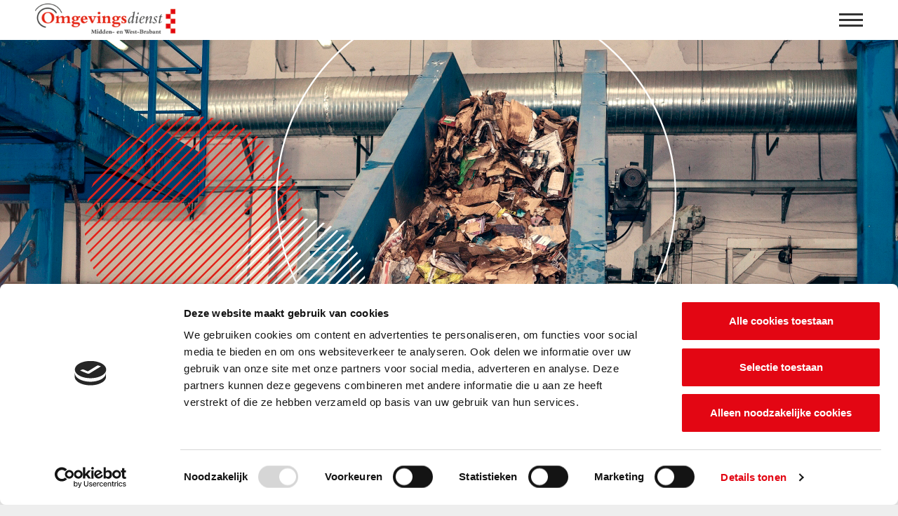

--- FILE ---
content_type: text/html; charset=UTF-8
request_url: https://www.omwb.nl/handleiding-activiteitenmelding
body_size: 10979
content:
<!DOCTYPE html>
<!--[if lt IE 7]><html class="no-js lt-ie9 lt-ie8 lt-ie7" lang="nl-NL"><![endif]-->
<!--[if IE 7]>   <html class="no-js lt-ie9 lt-ie8" lang="nl-NL"><![endif]-->
<!--[if IE 8]>   <html class="no-js lt-ie9" lang="nl-NL"><![endif]-->
<!--[if gt IE 8]><!--><html class="no-js" lang="nl-NL"><!--<![endif]-->
<head>
    <meta charset="UTF-8">
    <meta name="viewport" content="width=device-width, initial-scale=1.0">
    <title>Hoe doe ik een melding voor milieubelastende activiteiten (Bal)? - OMWB</title>
    <link rel="icon" type="image/png" href="https://www.omwb.nl/wp-content/themes/omwb/images/favicon.png" />
    <meta name='robots' content='index, follow, max-image-preview:large, max-snippet:-1, max-video-preview:-1' />

	<!-- This site is optimized with the Yoast SEO plugin v26.8 - https://yoast.com/product/yoast-seo-wordpress/ -->
	<link rel="canonical" href="https://www.omwb.nl/handleiding-activiteitenmelding" />
	<meta property="og:locale" content="nl_NL" />
	<meta property="og:type" content="article" />
	<meta property="og:title" content="Hoe doe ik een melding voor milieubelastende activiteiten (Bal)? - OMWB" />
	<meta property="og:url" content="https://www.omwb.nl/handleiding-activiteitenmelding" />
	<meta property="og:site_name" content="OMWB" />
	<meta property="article:modified_time" content="2024-03-01T14:36:33+00:00" />
	<meta name="twitter:card" content="summary_large_image" />
	<meta name="twitter:label1" content="Geschatte leestijd" />
	<meta name="twitter:data1" content="3 minuten" />
	<script type="application/ld+json" class="yoast-schema-graph">{"@context":"https://schema.org","@graph":[{"@type":"WebPage","@id":"https://www.omwb.nl/handleiding-activiteitenmelding","url":"https://www.omwb.nl/handleiding-activiteitenmelding","name":"Hoe doe ik een melding voor milieubelastende activiteiten (Bal)? - OMWB","isPartOf":{"@id":"https://www.omwb.nl/#website"},"datePublished":"2023-12-29T10:02:16+00:00","dateModified":"2024-03-01T14:36:33+00:00","breadcrumb":{"@id":"https://www.omwb.nl/handleiding-activiteitenmelding#breadcrumb"},"inLanguage":"nl-NL","potentialAction":[{"@type":"ReadAction","target":["https://www.omwb.nl/handleiding-activiteitenmelding"]}]},{"@type":"BreadcrumbList","@id":"https://www.omwb.nl/handleiding-activiteitenmelding#breadcrumb","itemListElement":[{"@type":"ListItem","position":1,"name":"Home","item":"https://www.omwb.nl/"},{"@type":"ListItem","position":2,"name":"Hoe doe ik een melding voor milieubelastende activiteiten (Bal)?"}]},{"@type":"WebSite","@id":"https://www.omwb.nl/#website","url":"https://www.omwb.nl/","name":"OMWB","description":"De Omgevingsdienst Midden-West Brabant","potentialAction":[{"@type":"SearchAction","target":{"@type":"EntryPoint","urlTemplate":"https://www.omwb.nl/?s={search_term_string}"},"query-input":{"@type":"PropertyValueSpecification","valueRequired":true,"valueName":"search_term_string"}}],"inLanguage":"nl-NL"}]}</script>
	<!-- / Yoast SEO plugin. -->


<link rel='dns-prefetch' href='//static.addtoany.com' />
<link rel='dns-prefetch' href='//www.omwb.nl' />
<link rel="alternate" title="oEmbed (JSON)" type="application/json+oembed" href="https://www.omwb.nl/wp-json/oembed/1.0/embed?url=https%3A%2F%2Fwww.omwb.nl%2Fhandleiding-activiteitenmelding" />
<link rel="alternate" title="oEmbed (XML)" type="text/xml+oembed" href="https://www.omwb.nl/wp-json/oembed/1.0/embed?url=https%3A%2F%2Fwww.omwb.nl%2Fhandleiding-activiteitenmelding&#038;format=xml" />
<style id='wp-img-auto-sizes-contain-inline-css' type='text/css'>
img:is([sizes=auto i],[sizes^="auto," i]){contain-intrinsic-size:3000px 1500px}
/*# sourceURL=wp-img-auto-sizes-contain-inline-css */
</style>
<style id='wp-emoji-styles-inline-css' type='text/css'>

	img.wp-smiley, img.emoji {
		display: inline !important;
		border: none !important;
		box-shadow: none !important;
		height: 1em !important;
		width: 1em !important;
		margin: 0 0.07em !important;
		vertical-align: -0.1em !important;
		background: none !important;
		padding: 0 !important;
	}
/*# sourceURL=wp-emoji-styles-inline-css */
</style>
<style id='wp-block-library-inline-css' type='text/css'>
:root{--wp-block-synced-color:#7a00df;--wp-block-synced-color--rgb:122,0,223;--wp-bound-block-color:var(--wp-block-synced-color);--wp-editor-canvas-background:#ddd;--wp-admin-theme-color:#007cba;--wp-admin-theme-color--rgb:0,124,186;--wp-admin-theme-color-darker-10:#006ba1;--wp-admin-theme-color-darker-10--rgb:0,107,160.5;--wp-admin-theme-color-darker-20:#005a87;--wp-admin-theme-color-darker-20--rgb:0,90,135;--wp-admin-border-width-focus:2px}@media (min-resolution:192dpi){:root{--wp-admin-border-width-focus:1.5px}}.wp-element-button{cursor:pointer}:root .has-very-light-gray-background-color{background-color:#eee}:root .has-very-dark-gray-background-color{background-color:#313131}:root .has-very-light-gray-color{color:#eee}:root .has-very-dark-gray-color{color:#313131}:root .has-vivid-green-cyan-to-vivid-cyan-blue-gradient-background{background:linear-gradient(135deg,#00d084,#0693e3)}:root .has-purple-crush-gradient-background{background:linear-gradient(135deg,#34e2e4,#4721fb 50%,#ab1dfe)}:root .has-hazy-dawn-gradient-background{background:linear-gradient(135deg,#faaca8,#dad0ec)}:root .has-subdued-olive-gradient-background{background:linear-gradient(135deg,#fafae1,#67a671)}:root .has-atomic-cream-gradient-background{background:linear-gradient(135deg,#fdd79a,#004a59)}:root .has-nightshade-gradient-background{background:linear-gradient(135deg,#330968,#31cdcf)}:root .has-midnight-gradient-background{background:linear-gradient(135deg,#020381,#2874fc)}:root{--wp--preset--font-size--normal:16px;--wp--preset--font-size--huge:42px}.has-regular-font-size{font-size:1em}.has-larger-font-size{font-size:2.625em}.has-normal-font-size{font-size:var(--wp--preset--font-size--normal)}.has-huge-font-size{font-size:var(--wp--preset--font-size--huge)}.has-text-align-center{text-align:center}.has-text-align-left{text-align:left}.has-text-align-right{text-align:right}.has-fit-text{white-space:nowrap!important}#end-resizable-editor-section{display:none}.aligncenter{clear:both}.items-justified-left{justify-content:flex-start}.items-justified-center{justify-content:center}.items-justified-right{justify-content:flex-end}.items-justified-space-between{justify-content:space-between}.screen-reader-text{border:0;clip-path:inset(50%);height:1px;margin:-1px;overflow:hidden;padding:0;position:absolute;width:1px;word-wrap:normal!important}.screen-reader-text:focus{background-color:#ddd;clip-path:none;color:#444;display:block;font-size:1em;height:auto;left:5px;line-height:normal;padding:15px 23px 14px;text-decoration:none;top:5px;width:auto;z-index:100000}html :where(.has-border-color){border-style:solid}html :where([style*=border-top-color]){border-top-style:solid}html :where([style*=border-right-color]){border-right-style:solid}html :where([style*=border-bottom-color]){border-bottom-style:solid}html :where([style*=border-left-color]){border-left-style:solid}html :where([style*=border-width]){border-style:solid}html :where([style*=border-top-width]){border-top-style:solid}html :where([style*=border-right-width]){border-right-style:solid}html :where([style*=border-bottom-width]){border-bottom-style:solid}html :where([style*=border-left-width]){border-left-style:solid}html :where(img[class*=wp-image-]){height:auto;max-width:100%}:where(figure){margin:0 0 1em}html :where(.is-position-sticky){--wp-admin--admin-bar--position-offset:var(--wp-admin--admin-bar--height,0px)}@media screen and (max-width:600px){html :where(.is-position-sticky){--wp-admin--admin-bar--position-offset:0px}}

/*# sourceURL=wp-block-library-inline-css */
</style><style id='global-styles-inline-css' type='text/css'>
:root{--wp--preset--aspect-ratio--square: 1;--wp--preset--aspect-ratio--4-3: 4/3;--wp--preset--aspect-ratio--3-4: 3/4;--wp--preset--aspect-ratio--3-2: 3/2;--wp--preset--aspect-ratio--2-3: 2/3;--wp--preset--aspect-ratio--16-9: 16/9;--wp--preset--aspect-ratio--9-16: 9/16;--wp--preset--color--black: #000000;--wp--preset--color--cyan-bluish-gray: #abb8c3;--wp--preset--color--white: #ffffff;--wp--preset--color--pale-pink: #f78da7;--wp--preset--color--vivid-red: #cf2e2e;--wp--preset--color--luminous-vivid-orange: #ff6900;--wp--preset--color--luminous-vivid-amber: #fcb900;--wp--preset--color--light-green-cyan: #7bdcb5;--wp--preset--color--vivid-green-cyan: #00d084;--wp--preset--color--pale-cyan-blue: #8ed1fc;--wp--preset--color--vivid-cyan-blue: #0693e3;--wp--preset--color--vivid-purple: #9b51e0;--wp--preset--gradient--vivid-cyan-blue-to-vivid-purple: linear-gradient(135deg,rgb(6,147,227) 0%,rgb(155,81,224) 100%);--wp--preset--gradient--light-green-cyan-to-vivid-green-cyan: linear-gradient(135deg,rgb(122,220,180) 0%,rgb(0,208,130) 100%);--wp--preset--gradient--luminous-vivid-amber-to-luminous-vivid-orange: linear-gradient(135deg,rgb(252,185,0) 0%,rgb(255,105,0) 100%);--wp--preset--gradient--luminous-vivid-orange-to-vivid-red: linear-gradient(135deg,rgb(255,105,0) 0%,rgb(207,46,46) 100%);--wp--preset--gradient--very-light-gray-to-cyan-bluish-gray: linear-gradient(135deg,rgb(238,238,238) 0%,rgb(169,184,195) 100%);--wp--preset--gradient--cool-to-warm-spectrum: linear-gradient(135deg,rgb(74,234,220) 0%,rgb(151,120,209) 20%,rgb(207,42,186) 40%,rgb(238,44,130) 60%,rgb(251,105,98) 80%,rgb(254,248,76) 100%);--wp--preset--gradient--blush-light-purple: linear-gradient(135deg,rgb(255,206,236) 0%,rgb(152,150,240) 100%);--wp--preset--gradient--blush-bordeaux: linear-gradient(135deg,rgb(254,205,165) 0%,rgb(254,45,45) 50%,rgb(107,0,62) 100%);--wp--preset--gradient--luminous-dusk: linear-gradient(135deg,rgb(255,203,112) 0%,rgb(199,81,192) 50%,rgb(65,88,208) 100%);--wp--preset--gradient--pale-ocean: linear-gradient(135deg,rgb(255,245,203) 0%,rgb(182,227,212) 50%,rgb(51,167,181) 100%);--wp--preset--gradient--electric-grass: linear-gradient(135deg,rgb(202,248,128) 0%,rgb(113,206,126) 100%);--wp--preset--gradient--midnight: linear-gradient(135deg,rgb(2,3,129) 0%,rgb(40,116,252) 100%);--wp--preset--font-size--small: 13px;--wp--preset--font-size--medium: 20px;--wp--preset--font-size--large: 36px;--wp--preset--font-size--x-large: 42px;--wp--preset--spacing--20: 0.44rem;--wp--preset--spacing--30: 0.67rem;--wp--preset--spacing--40: 1rem;--wp--preset--spacing--50: 1.5rem;--wp--preset--spacing--60: 2.25rem;--wp--preset--spacing--70: 3.38rem;--wp--preset--spacing--80: 5.06rem;--wp--preset--shadow--natural: 6px 6px 9px rgba(0, 0, 0, 0.2);--wp--preset--shadow--deep: 12px 12px 50px rgba(0, 0, 0, 0.4);--wp--preset--shadow--sharp: 6px 6px 0px rgba(0, 0, 0, 0.2);--wp--preset--shadow--outlined: 6px 6px 0px -3px rgb(255, 255, 255), 6px 6px rgb(0, 0, 0);--wp--preset--shadow--crisp: 6px 6px 0px rgb(0, 0, 0);}:where(.is-layout-flex){gap: 0.5em;}:where(.is-layout-grid){gap: 0.5em;}body .is-layout-flex{display: flex;}.is-layout-flex{flex-wrap: wrap;align-items: center;}.is-layout-flex > :is(*, div){margin: 0;}body .is-layout-grid{display: grid;}.is-layout-grid > :is(*, div){margin: 0;}:where(.wp-block-columns.is-layout-flex){gap: 2em;}:where(.wp-block-columns.is-layout-grid){gap: 2em;}:where(.wp-block-post-template.is-layout-flex){gap: 1.25em;}:where(.wp-block-post-template.is-layout-grid){gap: 1.25em;}.has-black-color{color: var(--wp--preset--color--black) !important;}.has-cyan-bluish-gray-color{color: var(--wp--preset--color--cyan-bluish-gray) !important;}.has-white-color{color: var(--wp--preset--color--white) !important;}.has-pale-pink-color{color: var(--wp--preset--color--pale-pink) !important;}.has-vivid-red-color{color: var(--wp--preset--color--vivid-red) !important;}.has-luminous-vivid-orange-color{color: var(--wp--preset--color--luminous-vivid-orange) !important;}.has-luminous-vivid-amber-color{color: var(--wp--preset--color--luminous-vivid-amber) !important;}.has-light-green-cyan-color{color: var(--wp--preset--color--light-green-cyan) !important;}.has-vivid-green-cyan-color{color: var(--wp--preset--color--vivid-green-cyan) !important;}.has-pale-cyan-blue-color{color: var(--wp--preset--color--pale-cyan-blue) !important;}.has-vivid-cyan-blue-color{color: var(--wp--preset--color--vivid-cyan-blue) !important;}.has-vivid-purple-color{color: var(--wp--preset--color--vivid-purple) !important;}.has-black-background-color{background-color: var(--wp--preset--color--black) !important;}.has-cyan-bluish-gray-background-color{background-color: var(--wp--preset--color--cyan-bluish-gray) !important;}.has-white-background-color{background-color: var(--wp--preset--color--white) !important;}.has-pale-pink-background-color{background-color: var(--wp--preset--color--pale-pink) !important;}.has-vivid-red-background-color{background-color: var(--wp--preset--color--vivid-red) !important;}.has-luminous-vivid-orange-background-color{background-color: var(--wp--preset--color--luminous-vivid-orange) !important;}.has-luminous-vivid-amber-background-color{background-color: var(--wp--preset--color--luminous-vivid-amber) !important;}.has-light-green-cyan-background-color{background-color: var(--wp--preset--color--light-green-cyan) !important;}.has-vivid-green-cyan-background-color{background-color: var(--wp--preset--color--vivid-green-cyan) !important;}.has-pale-cyan-blue-background-color{background-color: var(--wp--preset--color--pale-cyan-blue) !important;}.has-vivid-cyan-blue-background-color{background-color: var(--wp--preset--color--vivid-cyan-blue) !important;}.has-vivid-purple-background-color{background-color: var(--wp--preset--color--vivid-purple) !important;}.has-black-border-color{border-color: var(--wp--preset--color--black) !important;}.has-cyan-bluish-gray-border-color{border-color: var(--wp--preset--color--cyan-bluish-gray) !important;}.has-white-border-color{border-color: var(--wp--preset--color--white) !important;}.has-pale-pink-border-color{border-color: var(--wp--preset--color--pale-pink) !important;}.has-vivid-red-border-color{border-color: var(--wp--preset--color--vivid-red) !important;}.has-luminous-vivid-orange-border-color{border-color: var(--wp--preset--color--luminous-vivid-orange) !important;}.has-luminous-vivid-amber-border-color{border-color: var(--wp--preset--color--luminous-vivid-amber) !important;}.has-light-green-cyan-border-color{border-color: var(--wp--preset--color--light-green-cyan) !important;}.has-vivid-green-cyan-border-color{border-color: var(--wp--preset--color--vivid-green-cyan) !important;}.has-pale-cyan-blue-border-color{border-color: var(--wp--preset--color--pale-cyan-blue) !important;}.has-vivid-cyan-blue-border-color{border-color: var(--wp--preset--color--vivid-cyan-blue) !important;}.has-vivid-purple-border-color{border-color: var(--wp--preset--color--vivid-purple) !important;}.has-vivid-cyan-blue-to-vivid-purple-gradient-background{background: var(--wp--preset--gradient--vivid-cyan-blue-to-vivid-purple) !important;}.has-light-green-cyan-to-vivid-green-cyan-gradient-background{background: var(--wp--preset--gradient--light-green-cyan-to-vivid-green-cyan) !important;}.has-luminous-vivid-amber-to-luminous-vivid-orange-gradient-background{background: var(--wp--preset--gradient--luminous-vivid-amber-to-luminous-vivid-orange) !important;}.has-luminous-vivid-orange-to-vivid-red-gradient-background{background: var(--wp--preset--gradient--luminous-vivid-orange-to-vivid-red) !important;}.has-very-light-gray-to-cyan-bluish-gray-gradient-background{background: var(--wp--preset--gradient--very-light-gray-to-cyan-bluish-gray) !important;}.has-cool-to-warm-spectrum-gradient-background{background: var(--wp--preset--gradient--cool-to-warm-spectrum) !important;}.has-blush-light-purple-gradient-background{background: var(--wp--preset--gradient--blush-light-purple) !important;}.has-blush-bordeaux-gradient-background{background: var(--wp--preset--gradient--blush-bordeaux) !important;}.has-luminous-dusk-gradient-background{background: var(--wp--preset--gradient--luminous-dusk) !important;}.has-pale-ocean-gradient-background{background: var(--wp--preset--gradient--pale-ocean) !important;}.has-electric-grass-gradient-background{background: var(--wp--preset--gradient--electric-grass) !important;}.has-midnight-gradient-background{background: var(--wp--preset--gradient--midnight) !important;}.has-small-font-size{font-size: var(--wp--preset--font-size--small) !important;}.has-medium-font-size{font-size: var(--wp--preset--font-size--medium) !important;}.has-large-font-size{font-size: var(--wp--preset--font-size--large) !important;}.has-x-large-font-size{font-size: var(--wp--preset--font-size--x-large) !important;}
/*# sourceURL=global-styles-inline-css */
</style>

<style id='classic-theme-styles-inline-css' type='text/css'>
/*! This file is auto-generated */
.wp-block-button__link{color:#fff;background-color:#32373c;border-radius:9999px;box-shadow:none;text-decoration:none;padding:calc(.667em + 2px) calc(1.333em + 2px);font-size:1.125em}.wp-block-file__button{background:#32373c;color:#fff;text-decoration:none}
/*# sourceURL=/wp-includes/css/classic-themes.min.css */
</style>
<link rel='stylesheet' id='wpa-style-css' href='https://www.omwb.nl/wp-content/plugins/wp-accessibility/css/wpa-style.css?ver=2.3.0' type='text/css' media='all' />
<style id='wpa-style-inline-css' type='text/css'>

.wpa-hide-ltr#skiplinks a, .wpa-hide-ltr#skiplinks a:hover, .wpa-hide-ltr#skiplinks a:visited {
	
}
.wpa-hide-ltr#skiplinks a:active,  .wpa-hide-ltr#skiplinks a:focus {
	
}
	:root { --admin-bar-top : 7px; }
/*# sourceURL=wpa-style-inline-css */
</style>
<link rel='stylesheet' id='style.css-css' href='https://www.omwb.nl/wp-content/themes/omwb/style.css?ver=1.0.20' type='text/css' media='all' />
<link rel='stylesheet' id='addtoany-css' href='https://www.omwb.nl/wp-content/plugins/add-to-any/addtoany.min.css?ver=1.16' type='text/css' media='all' />
<script type="text/javascript" id="addtoany-core-js-before">
/* <![CDATA[ */
window.a2a_config=window.a2a_config||{};a2a_config.callbacks=[];a2a_config.overlays=[];a2a_config.templates={};a2a_localize = {
	Share: "Delen",
	Save: "Opslaan",
	Subscribe: "Inschrijven",
	Email: "E-mail",
	Bookmark: "Bookmark",
	ShowAll: "Alles weergeven",
	ShowLess: "Niet alles weergeven",
	FindServices: "Vind dienst(en)",
	FindAnyServiceToAddTo: "Vind direct een dienst om aan toe te voegen",
	PoweredBy: "Mede mogelijk gemaakt door",
	ShareViaEmail: "Delen per e-mail",
	SubscribeViaEmail: "Abonneren via e-mail",
	BookmarkInYourBrowser: "Bookmark in je browser",
	BookmarkInstructions: "Druk op Ctrl+D of \u2318+D om deze pagina te bookmarken",
	AddToYourFavorites: "Voeg aan je favorieten toe",
	SendFromWebOrProgram: "Stuur vanuit elk e-mailadres of e-mail programma",
	EmailProgram: "E-mail programma",
	More: "Meer&#8230;",
	ThanksForSharing: "Bedankt voor het delen!",
	ThanksForFollowing: "Dank voor het volgen!"
};

a2a_config.icon_color="#e30613,#ffffff";

//# sourceURL=addtoany-core-js-before
/* ]]> */
</script>
<script type="text/javascript" defer src="https://static.addtoany.com/menu/page.js" id="addtoany-core-js"></script>
<script type="text/javascript" src="https://www.omwb.nl/wp-includes/js/jquery/jquery.min.js?ver=3.7.1" id="jquery-core-js"></script>
<script type="text/javascript" src="https://www.omwb.nl/wp-includes/js/jquery/jquery-migrate.min.js?ver=3.4.1" id="jquery-migrate-js"></script>
<script type="text/javascript" defer src="https://www.omwb.nl/wp-content/plugins/add-to-any/addtoany.min.js?ver=1.1" id="addtoany-jquery-js"></script>
<link rel="https://api.w.org/" href="https://www.omwb.nl/wp-json/" /><link rel="alternate" title="JSON" type="application/json" href="https://www.omwb.nl/wp-json/wp/v2/pages/2010" /><link rel="EditURI" type="application/rsd+xml" title="RSD" href="https://www.omwb.nl/xmlrpc.php?rsd" />
<meta name="generator" content="WordPress 6.9" />
<link rel='shortlink' href='https://www.omwb.nl/?p=2010' />
    <script>
        var ajaxUrl = 'https://www.omwb.nl/wp-admin/admin-ajax.php';
    </script>
    <style type="text/css">.recentcomments a{display:inline !important;padding:0 !important;margin:0 !important;}</style>		<style type="text/css" id="wp-custom-css">
			.hide-form-field {
	display: none;
}
.main-footer .bottom-text {
    margin-bottom: 20px;
}
.cth-icon-wrap img {
    max-width: 50px;
}		</style>
		    <script src='https://m16.mailplus.nl/genericservice/code/servlet/React?command=getFormJs&uid=31300540&feid=4nstswSnbxbEuS7wKpQc&p=https&om=d&of=h&c=1&jq=3'></script>
        <!-- Google Tag Manager -->
<script>(function(w,d,s,l,i){w[l]=w[l]||[];w[l].push({'gtm.start':
new Date().getTime(),event:'gtm.js'});var f=d.getElementsByTagName(s)[0],
j=d.createElement(s),dl=l!='dataLayer'?'&l='+l:'';j.async=true;j.src=
'https://sgtm.omwb.nl/gtm.js?id='+i+dl;f.parentNode.insertBefore(j,f);
})(window,document,'script','dataLayer','GTM-5JGHZHV');</script>
<!-- End Google Tag Manager -->

<script type="text/javascript" src="https://cb.vrmwb.nl/b_omwb.js" async></script>
<script type='text/javascript' src='https://static.mailplus.nl/jq/jquery-3.6.0.min.js' language='javascript'></script>
<script type='text/javascript' src='https://static.mailplus.nl/jq/jquery.validate.1.19.3.min.js' language='javascript'></script>
<script type='text/javascript' src='https://static.mailplus.nl/jq/ui/jquery-ui-1.12.1.custom.min.js' language='javascript'></script>
<script type='text/javascript' src='https://m16.mailplus.nl/genericservice/code/servlet/React?command=getFormJs&uid=31300540&feid=c5s4xUbPYrsrFk9sifZi&p=https&om=d&of=x&c=1&jq=3'></script></head>
<body class="wp-singular page-template-default page page-id-2010 wp-theme-omwb">
            <!-- Google Tag Manager (noscript) -->
<noscript><iframe src="https://sgtm.omwb.nl/ns.html?id=GTM-5JGHZHV"
height="0" width="0" style="display:none;visibility:hidden"></iframe></noscript>
<!-- End Google Tag Manager (noscript) -->    <div class="site-wrapper">
        <header class="header">
            <div class="header-inner">
                <div class="logo-container">
                    <a href="https://www.omwb.nl" rel="nofollow" class="main-logo">
                        <img src="https://www.omwb.nl/wp-content/themes/omwb/images/logo.png" alt="Logo Omgevingsdienst Midden- en West-Brabant">
                    </a>
                </div>
                <div class="menu-search-container">
                    <ul id="menu-main-nav" class="main-nav"><li id="menu-item-226" class="menu-item menu-item-type-post_type menu-item-object-page menu-item-226"><a href="https://www.omwb.nl/voor-inwoners">Voor inwoners</a></li>
<li id="menu-item-187" class="menu-item menu-item-type-post_type menu-item-object-page menu-item-187"><a href="https://www.omwb.nl/voor-bedrijven">Voor bedrijven</a></li>
<li id="menu-item-195" class="menu-item menu-item-type-post_type menu-item-object-page menu-item-195"><a href="https://www.omwb.nl/voor-gemeenten">Voor opdrachtgevers</a></li>
<li id="menu-item-376" class="menu-item menu-item-type-custom menu-item-object-custom menu-item-376"><a href="https://www.omwb.nl/nieuws/">Actueel</a></li>
<li id="menu-item-219" class="menu-item menu-item-type-post_type menu-item-object-page menu-item-219"><a href="https://www.omwb.nl/over-ons">Over ons</a></li>
<li id="menu-item-2391" class="menu-item menu-item-type-custom menu-item-object-custom menu-item-2391"><a href="https://werkenbijomwb.nl/">Werken bij</a></li>
</ul>                    <form role="search" method="get" id="searchform" class="search-block in-header" action="https://www.omwb.nl">
                        <span class="separator"></span>
                        <input type="text" value="" name="s" class="search-input in-header" placeholder="Waar bent u naar op zoek?" autocomplete="off">
                        <button class="search-icon in-header" data-title-not-active="Zoekbalk openen" aria-label="Zoekbalk openen" data-title-active="Zoeken" title="Zoekbalk openen"></button>
                        <button class="d-inline menu-search-container-close"></button>
                    </form>
                    <div style="clear: both;"></div>
                </div>

                                    <div class="login-btn-wrapper desktop">
                        <a href="https://www.omwb.nl/mijn-omwb" class="btn"><span>Mijn OMWB</span></a>
                    </div>
                                <a href="#" class="ham-icon" aria-label="menu openen" title="menu openen">
                    <span></span>
                    <span></span>
                    <span></span>
                    <span></span>
                </a>
                <div class="mobile-menu-container">
                    <ul id="menu-main-nav-1" class="mobile-nav"><li class="menu-item menu-item-type-post_type menu-item-object-page menu-item-226"><a href="https://www.omwb.nl/voor-inwoners">Voor inwoners</a></li>
<li class="menu-item menu-item-type-post_type menu-item-object-page menu-item-187"><a href="https://www.omwb.nl/voor-bedrijven">Voor bedrijven</a></li>
<li class="menu-item menu-item-type-post_type menu-item-object-page menu-item-195"><a href="https://www.omwb.nl/voor-gemeenten">Voor opdrachtgevers</a></li>
<li class="menu-item menu-item-type-custom menu-item-object-custom menu-item-376"><a href="https://www.omwb.nl/nieuws/">Actueel</a></li>
<li class="menu-item menu-item-type-post_type menu-item-object-page menu-item-219"><a href="https://www.omwb.nl/over-ons">Over ons</a></li>
<li class="menu-item menu-item-type-custom menu-item-object-custom menu-item-2391"><a href="https://werkenbijomwb.nl/">Werken bij</a></li>
</ul>                                            <div class="login-btn-wrapper mobile">
                            <a href="https://www.omwb.nl/mijn-omwb" class="btn"><span>Mijn OMWB</span></a>
                        </div>
                                        <form role="search" method="get" id="searchform-mobile" class="search-block" action="https://www.omwb.nl">
                        <input type="text" value="" name="s" class="search-input" placeholder="Waar bent u naar op zoek?" autocomplete="off">
                        <button class="search-icon"></button>
                    </form>
                </div>
            </div>
            
                        
        </header>
    <main class="main">
                                                <div class="header-image-section">
            <div class="image-wrapper" style="background-image: url(https://www.omwb.nl/wp-content/uploads/2018/02/Afval-header.jpg); "></div>
        </div>
                    <div class="global-content-wrapper">
                    <div class="bg-sym"></div>
                    <div class="row">
                        <div class="large-8 large-push-3 medium-9 medium-push-3 small-12 columns">
                            <div class="breadcrumbs" typeof="BreadcrumbList" vocab="https://schema.org/">
                                <span property="itemListElement" typeof="ListItem"><a property="item" typeof="WebPage" title="Go to OMWB." href="https://www.omwb.nl" class="home"><span property="name">OMWB</span></a><meta property="position" content="1"></span><span class="separator">/</span><span property="itemListElement" typeof="ListItem"><span property="name">Hoe doe ik een melding voor milieubelastende activiteiten (Bal)?</span><meta property="position" content="2"></span>                            </div>
                                                    <section class="intro_section">
                <div class="row">
                    <div class="large-12 medium-12 small-12 columns">
                                                    <h1 class="title">Hoe doe ik een melding voor milieubelastende activiteiten (Bal)? </h1>
                                                                            <div class="intro-text">
                                <p>Om het milieu en de leefomgeving te beschermen heeft de overheid verschillende wet- en regelgeving opgesteld voor bedrijven. Lees hier hoe u als ondernemer moet omgaan met milieubelastende activiteiten.</p>
                            </div>
                                            </div>                    
                </div>
            </section>
                                                            <section class="regular_text_section">
                    <div class="row">
                        <div class="large-12 medium-12 small-12 columns">
                            <h2>Wat moet ik doen?</h2>
<p>Op het moment dat u een activiteit gaat opstarten, uitbreiden of wijzigen, dan krijgt u te maken met wet- en regelgeving. Als blijkt dat deze activiteit milieubelastend is, bent u als bedrijf verplicht dit te melden, hierover te informeren of hiervoor een vergunning aan te vragen. Ook als eerder aangeleverde informatie verandert, moet u dit laten weten. Dit is bepaald in het Besluit activiteiten leefomgeving (Bal). Hierin zijn algemene regels voor activiteiten in de fysieke leefomgeving opgenomen.</p>
<h3>Voorbeelden van activiteiten die gemeld moeten worden:</h3>
<ul>
<li>Een meubelmaker wil op een locatie beginnen. Er wordt hout bewerkt en er worden gevaarlijke stoffen opgeslagen. Dit is een nieuwe activiteit op een nieuwe locatie. Minimaal 4 weken voor aanvang van de nieuwe activiteit moet deze worden gemeld.</li>
<li>Een metaalbedrijf last en coat onderdelen aan elkaar. Het bedrijf wil nu ook gaan etsen en beitsen. Dit is een nieuwe activiteit. Minimaal 4 weken voor aanvang van de nieuwe activiteit moet deze worden gemeld.</li>
<li>Een bestaand bedrijf gaat verhuizen naar een ander pand. De activiteiten wijzigen niet. Het maakt niet uit of het bedrijf binnen de gemeente verhuist of naar een andere gemeente gaat. In dit geval moeten alle activiteiten die worden uitgeoefend opnieuw worden gemeld, maar dan op de nieuwe locatie. Dit moet minimaal 4 weken van tevoren voordat met deze activiteiten kan worden begonnen in het andere pand.</li>
</ul>
<h2>Waar moet ik melden?</h2>
<p>Dit gaat vanaf 1 januari 2024 via het <a href="https://omgevingswet.overheid.nl/home">Omgevingsloket</a>.</p>
<h2>Moet ik melden, informeren of een vergunning aanvragen?</h2>
<p>Dit moet alleen als uw activiteit milieubelastend is. Welke van de drie u moet doen kunt u achterhalen via de Vergunningcheck. Deze check is onderdeel van het <a href="https://omgevingswet.overheid.nl/home">Omgevingsloket</a>.</p>
<h2>Wanneer moet ik melden?</h2>
<p>Dit moet minimaal vier weken voordat u met de activiteit start. Doet u dit later dan krijgt u te maken met maatregelen.</p>
<h2>Waar moet ik op letten bij het melden?</h2>
<ul>
<li>Sinds de komst van de Omgevingswet doet u niet per bedrijf, maar per activiteit een melding. Bij het doen van een melding in het Omgevingsloket kunt u kiezen uit tal van activiteiten, die u kunt selecteren. Tip: vink in de eerste stap zoveel mogelijk activiteiten aan die voor u van toepassing zijn. Let wel: per activiteit wordt u om soms dezelfde gegevens gevraagd.</li>
<li>Voor elke activiteit wordt een apart verzoek aangemaakt. Deze verzoeken kunt u bundelen en in één keer indienen.</li>
<li>U krijgt van elk ingediende verzoek een verzendbewijs in uw Berichtenbox van MijnOverheid.</li>
</ul>
<h2>Twijfelt u of u moet melden?</h2>
<p>Algemene informatie over de wet- en regelgeving leest u op <a href="https://iplo.nl/" target="_blank" rel="noopener">Iplo</a>.</p>
<p>&nbsp;</p>
                        </div>                    
                    </div>
                </section>
                        
                        </div>
                        <div class="large-3 large-pull-8 medium-3 medium-pull-9 small-12 columns">                            
                                <div class="side-menu-wrapper">
                
        <ul id="menu-zij-menu-voor-bedrijven" class="side-nav"><li id="menu-item-2080" class="menu-item menu-item-type-post_type menu-item-object-page menu-item-2080"><a href="https://www.omwb.nl/voor-bedrijven/doe-een-melding">Doe een melding</a></li>
<li id="menu-item-387" class="menu-item menu-item-type-post_type menu-item-object-page menu-item-387"><a href="https://www.omwb.nl/voor-bedrijven/vergunningen">Heb ik een vergunning nodig?</a></li>
<li id="menu-item-459" class="menu-item menu-item-type-post_type menu-item-object-page menu-item-459"><a href="https://www.omwb.nl/voor-bedrijven/bezoek-van-een-toezichthouder">Bezoek van een toezichthouder</a></li>
<li id="menu-item-657" class="menu-item menu-item-type-post_type menu-item-object-page menu-item-657"><a href="https://www.omwb.nl/voor-bedrijven/uw-buurt-2">In uw buurt</a></li>
<li id="menu-item-389" class="menu-item menu-item-type-custom menu-item-object-custom menu-item-has-children menu-item-389"><a href="#">Wat doet de OMWB met:</a>
<ul class="sub-menu">
	<li id="menu-item-390" class="menu-item menu-item-type-post_type menu-item-object-page menu-item-390"><a href="https://www.omwb.nl/themas/afval-2">Afval</a></li>
	<li id="menu-item-392" class="menu-item menu-item-type-post_type menu-item-object-page menu-item-392"><a href="https://www.omwb.nl/themas/boerenbedrijven">Agrarisch</a></li>
	<li id="menu-item-1164" class="menu-item menu-item-type-post_type menu-item-object-page menu-item-1164"><a href="https://www.omwb.nl/themas/asbest">Asbest</a></li>
	<li id="menu-item-430" class="menu-item menu-item-type-post_type menu-item-object-page menu-item-430"><a href="https://www.omwb.nl/themas/bedrijven-met-gevaarlijke-stoffen">Bedrijven met gevaarlijke stoffen</a></li>
	<li id="menu-item-391" class="menu-item menu-item-type-post_type menu-item-object-page menu-item-391"><a href="https://www.omwb.nl/themas/bodem">Bodem</a></li>
	<li id="menu-item-393" class="menu-item menu-item-type-post_type menu-item-object-page menu-item-393"><a href="https://www.omwb.nl/themas/bouw-en-sloop">Bouw en sloop</a></li>
	<li id="menu-item-2125" class="menu-item menu-item-type-post_type menu-item-object-page menu-item-2125"><a href="https://www.omwb.nl/themas/circulaire-economie">Circulaire economie</a></li>
	<li id="menu-item-394" class="menu-item menu-item-type-post_type menu-item-object-page menu-item-394"><a href="https://www.omwb.nl/themas/energiebesparing">Energiebesparing</a></li>
	<li id="menu-item-658" class="menu-item menu-item-type-post_type menu-item-object-page menu-item-658"><a href="https://www.omwb.nl/themas/geluid">Geluid</a></li>
	<li id="menu-item-1044" class="menu-item menu-item-type-post_type menu-item-object-page menu-item-1044"><a href="https://www.omwb.nl/themas/1041-2">Lucht en geur</a></li>
	<li id="menu-item-578" class="menu-item menu-item-type-post_type menu-item-object-page menu-item-578"><a href="https://www.omwb.nl/themas/meting-en-onderzoek">Onderzoek en advies</a></li>
	<li id="menu-item-395" class="menu-item menu-item-type-post_type menu-item-object-page menu-item-395"><a href="https://www.omwb.nl/themas/natuur-2">Natuur</a></li>
	<li id="menu-item-579" class="menu-item menu-item-type-post_type menu-item-object-page menu-item-579"><a href="https://www.omwb.nl/themas/omgevingswet">Omgevingswet</a></li>
	<li id="menu-item-1143" class="menu-item menu-item-type-post_type menu-item-object-page menu-item-1143"><a href="https://www.omwb.nl/themas/ruimtelijke-ordening">Ruimtelijke Ordening</a></li>
	<li id="menu-item-398" class="menu-item menu-item-type-post_type menu-item-object-page menu-item-398"><a href="https://www.omwb.nl/themas/veiligheid">Veiligheid</a></li>
	<li id="menu-item-396" class="menu-item menu-item-type-post_type menu-item-object-page menu-item-396"><a href="https://www.omwb.nl/themas/vuurwerk">Vuurwerk</a></li>
	<li id="menu-item-397" class="menu-item menu-item-type-post_type menu-item-object-page menu-item-397"><a href="https://www.omwb.nl/themas/water-2">Water</a></li>
</ul>
</li>
</ul>    </div>
                        </div>
                    </div>
                </div>
                         </main>

<footer class="main-footer">
            <div class="row footer-columns-wrapper">
                                                                                        <div class="large-3 medium-6 small-12 columns">
                            <div class="write-text">
                                Zichtbaar samen werken <br />
aan een schone,  veilige <br />
en duurzame leefomgeving                            </div>                            
                        </div>
                                        
                                                                                <div class="large-3 medium-6 small-12 columns">
                        <div class="inner-wrapper">
                            <div class="table-wrapper">
                                <div class="table-cell-wrapper">
                                                                            <div class="icon-wrapper">
                                                                                            <div class="phone-icon-2 icon"></div>
                                                                                    </div>
                                                                        
                                        
                                                                            <h5 class="title">Meld overlast bij de MilieuKlachtenCentrale (24/7 bereikbaar)</h5>
                                                                                                                                                                                                                                    <div class="btn-wrapper">
                                                <a class="btn" href="https://www.milieuklachtencentrale.nl/" target="_blank" aira-label="Button"><span>Naar website</span></a>
                                            </div>
                                                                                                            </div>
                            </div>
                        </div>
                    </div>
                                                                                <div class="large-3 medium-6 small-12 columns">
                        <div class="inner-wrapper">
                            <div class="table-wrapper">
                                <div class="table-cell-wrapper">
                                                                            <div class="icon-wrapper">
                                                                                            <div class="phone-icon icon"></div>
                                                                                    </div>
                                                                        
                                        
                                                                            <h5 class="title">Neem contact met ons op</h5>
                                                                                                                                                                                                                                    <div class="btn-wrapper">
                                                <a class="btn" href="https://www.omwb.nl/over-ons/contact" aira-label="Button"><span>Contact</span></a>
                                            </div>
                                                                                                            </div>
                            </div>
                        </div>
                    </div>
                                                                                <div class="large-3 medium-6 small-12 columns">
                        <div class="inner-wrapper">
                            <div class="table-wrapper">
                                <div class="table-cell-wrapper">
                                                                            <div class="icon-wrapper">
                                                                                            <div class="book-icon icon"></div>
                                                                                    </div>
                                                                        
                                        
                                                                            <h5 class="title">Ons digitale magazine OMWB [in Beeld] ontvangen?</h5>
                                                                                                                                                                                                                                    <div class="btn-wrapper">
                                                <a class="btn" href="https://www.omwb.nl/nieuwsbrief-omwb-beeld" aira-label="Button"><span>Aanmelden</span></a>
                                            </div>
                                                                                                            </div>
                            </div>
                        </div>
                    </div>
                                    </div>
            <div class="row">
                            <div class="large-8 medium-4 small-12 columns">
                <div class="bottom-text">
                    &copy; 2026 OMWB |  <a target="_blank" href="https://www.omwb.nl/cookies">Cookies</a>  |  <a target="_blank" href="https://www.omwb.nl/wp-content/uploads/2018/02/Disclaimer-website-OMWB.pdf">Disclaimer</a>  |  <a href="https://www.omwb.nl/algemene-voorwaarden/">Algemene Voorwaarden</a>  |  <a href="https://www.omwb.nl/privacy/" target="_blank">Privacy</a>  |  <a href="https://www.omwb.nl/home/toegankelijkheid">Toegankelijkheid</a> | Realisatie door <a href="http://www.2manydots.nl/" target="_blank" title="2manydots: professionele WordPress websites">2manydots</a>                                                    <ul class="socials">
                                                                        <li class="soc-item"> | 
                                            <a href="https://twitter.com/omgdienstmwb" aria-label="" title="Twitter" class="twitter"></a>
                                        </li>
                                                                                                            <li class="soc-item"> | 
                                            <a href="https://www.linkedin.com/company/omgevingsdienst-midden--en-west-brabant/" aria-label="" title="LinkedIn" class="linkedin"></a>
                                        </li>
                                                                                                            <li class="soc-item"> | 
                                            <a href="https://www.instagram.com/omgevingsdienst_mwb/" aria-label="" title="Instagram" class="instagram"></a>
                                        </li>
                                                                                                </ul>                    
                                        
                </div>
            </div>
                        
    </div>
</footer>
</div>
<!--font-family: 'Zilla Slab', serif;-->
<!--font-family: 'Work Sans', sans-serif;-->
<!--font-family: 'Nothing You Could Do', cursive;-->
<script>
   WebFontConfig = {
        google: {
            families: ['Zilla Slab:400,600', 'Work Sans:300,400,700', 'Nothing You Could Do']
        }
   };

   (function(d) {
      var wf = d.createElement('script'), s = d.scripts[0];
      wf.src = 'https://ajax.googleapis.com/ajax/libs/webfont/1.6.26/webfont.js';
      wf.async = true;
      s.parentNode.insertBefore(wf, s);
   })(document);
</script><script src="https://maps.googleapis.com/maps/api/js?key=AIzaSyD4Cnv85sph6eQzmTKFr8IWPkwPltk0HDU"></script>
<script type="speculationrules">
{"prefetch":[{"source":"document","where":{"and":[{"href_matches":"/*"},{"not":{"href_matches":["/wp-*.php","/wp-admin/*","/wp-content/uploads/*","/wp-content/*","/wp-content/plugins/*","/wp-content/themes/omwb/*","/*\\?(.+)"]}},{"not":{"selector_matches":"a[rel~=\"nofollow\"]"}},{"not":{"selector_matches":".no-prefetch, .no-prefetch a"}}]},"eagerness":"conservative"}]}
</script>
<script type="text/javascript" src="https://www.omwb.nl/wp-content/themes/omwb/js/main.min.js?ver=1.0.3" id="main.min.js-js"></script>
<script type="text/javascript" id="wp-accessibility-js-extra">
/* <![CDATA[ */
var wpa = {"skiplinks":{"enabled":true,"output":"\u003Cdiv class=\"wpa-hide-ltr\" id=\"skiplinks\" role=\"navigation\" aria-label=\"Links overslaan\"\u003E\u003Ca href=\"#page-content\" class='no-scroll et_smooth_scroll_disabled'\u003EGa naar de inhoud\u003C/a\u003E \u003Ca href=\"#menu-main-nav\" class='no-scroll et_smooth_scroll_disabled'\u003ESpring naar de navigatie\u003C/a\u003E \u003Ca href=\"https://www.omwb.nl/sitemap_index.xml\" class='no-scroll et_smooth_scroll_disabled'\u003ESitemap\u003C/a\u003E \u003C/div\u003E"},"target":"","tabindex":"1","underline":{"enabled":false,"target":"a"},"videos":"","dir":"ltr","viewport":"1","lang":"nl-NL","titles":"1","labels":"1","wpalabels":{"s":"Search","author":"Naam","email":"E-mail","url":"Site","comment":"Reactie"},"alt":"","altSelector":".hentry img[alt]:not([alt=\"\"]), .comment-content img[alt]:not([alt=\"\"]), #content img[alt]:not([alt=\"\"]),.entry-content img[alt]:not([alt=\"\"])","current":"","errors":"","tracking":"1","ajaxurl":"https://www.omwb.nl/wp-admin/admin-ajax.php","security":"7a991a91ee","action":"wpa_stats_action","url":"https://www.omwb.nl/handleiding-activiteitenmelding/","post_id":"2010","continue":"","pause":"Video pauzeren","play":"Video afspelen","restUrl":"https://www.omwb.nl/wp-json/wp/v2/media","ldType":"button","ldHome":"https://www.omwb.nl","ldText":"\u003Cspan class=\"dashicons dashicons-media-text\" aria-hidden=\"true\"\u003E\u003C/span\u003E\u003Cspan class=\"screen-reader\"\u003ELange beschrijving\u003C/span\u003E"};
//# sourceURL=wp-accessibility-js-extra
/* ]]> */
</script>
<script type="text/javascript" src="https://www.omwb.nl/wp-content/plugins/wp-accessibility/js/wp-accessibility.min.js?ver=2.3.0" id="wp-accessibility-js" defer="defer" data-wp-strategy="defer"></script>
<script id="wp-emoji-settings" type="application/json">
{"baseUrl":"https://s.w.org/images/core/emoji/17.0.2/72x72/","ext":".png","svgUrl":"https://s.w.org/images/core/emoji/17.0.2/svg/","svgExt":".svg","source":{"concatemoji":"https://www.omwb.nl/wp-includes/js/wp-emoji-release.min.js?ver=6.9"}}
</script>
<script type="module">
/* <![CDATA[ */
/*! This file is auto-generated */
const a=JSON.parse(document.getElementById("wp-emoji-settings").textContent),o=(window._wpemojiSettings=a,"wpEmojiSettingsSupports"),s=["flag","emoji"];function i(e){try{var t={supportTests:e,timestamp:(new Date).valueOf()};sessionStorage.setItem(o,JSON.stringify(t))}catch(e){}}function c(e,t,n){e.clearRect(0,0,e.canvas.width,e.canvas.height),e.fillText(t,0,0);t=new Uint32Array(e.getImageData(0,0,e.canvas.width,e.canvas.height).data);e.clearRect(0,0,e.canvas.width,e.canvas.height),e.fillText(n,0,0);const a=new Uint32Array(e.getImageData(0,0,e.canvas.width,e.canvas.height).data);return t.every((e,t)=>e===a[t])}function p(e,t){e.clearRect(0,0,e.canvas.width,e.canvas.height),e.fillText(t,0,0);var n=e.getImageData(16,16,1,1);for(let e=0;e<n.data.length;e++)if(0!==n.data[e])return!1;return!0}function u(e,t,n,a){switch(t){case"flag":return n(e,"\ud83c\udff3\ufe0f\u200d\u26a7\ufe0f","\ud83c\udff3\ufe0f\u200b\u26a7\ufe0f")?!1:!n(e,"\ud83c\udde8\ud83c\uddf6","\ud83c\udde8\u200b\ud83c\uddf6")&&!n(e,"\ud83c\udff4\udb40\udc67\udb40\udc62\udb40\udc65\udb40\udc6e\udb40\udc67\udb40\udc7f","\ud83c\udff4\u200b\udb40\udc67\u200b\udb40\udc62\u200b\udb40\udc65\u200b\udb40\udc6e\u200b\udb40\udc67\u200b\udb40\udc7f");case"emoji":return!a(e,"\ud83e\u1fac8")}return!1}function f(e,t,n,a){let r;const o=(r="undefined"!=typeof WorkerGlobalScope&&self instanceof WorkerGlobalScope?new OffscreenCanvas(300,150):document.createElement("canvas")).getContext("2d",{willReadFrequently:!0}),s=(o.textBaseline="top",o.font="600 32px Arial",{});return e.forEach(e=>{s[e]=t(o,e,n,a)}),s}function r(e){var t=document.createElement("script");t.src=e,t.defer=!0,document.head.appendChild(t)}a.supports={everything:!0,everythingExceptFlag:!0},new Promise(t=>{let n=function(){try{var e=JSON.parse(sessionStorage.getItem(o));if("object"==typeof e&&"number"==typeof e.timestamp&&(new Date).valueOf()<e.timestamp+604800&&"object"==typeof e.supportTests)return e.supportTests}catch(e){}return null}();if(!n){if("undefined"!=typeof Worker&&"undefined"!=typeof OffscreenCanvas&&"undefined"!=typeof URL&&URL.createObjectURL&&"undefined"!=typeof Blob)try{var e="postMessage("+f.toString()+"("+[JSON.stringify(s),u.toString(),c.toString(),p.toString()].join(",")+"));",a=new Blob([e],{type:"text/javascript"});const r=new Worker(URL.createObjectURL(a),{name:"wpTestEmojiSupports"});return void(r.onmessage=e=>{i(n=e.data),r.terminate(),t(n)})}catch(e){}i(n=f(s,u,c,p))}t(n)}).then(e=>{for(const n in e)a.supports[n]=e[n],a.supports.everything=a.supports.everything&&a.supports[n],"flag"!==n&&(a.supports.everythingExceptFlag=a.supports.everythingExceptFlag&&a.supports[n]);var t;a.supports.everythingExceptFlag=a.supports.everythingExceptFlag&&!a.supports.flag,a.supports.everything||((t=a.source||{}).concatemoji?r(t.concatemoji):t.wpemoji&&t.twemoji&&(r(t.twemoji),r(t.wpemoji)))});
//# sourceURL=https://www.omwb.nl/wp-includes/js/wp-emoji-loader.min.js
/* ]]> */
</script>
</body>
</html>

--- FILE ---
content_type: image/svg+xml
request_url: https://www.omwb.nl/wp-content/themes/omwb/images/sprites/twitter-x.svg
body_size: -320
content:
<svg version="1.1" id="twitter-x" xmlns="http://www.w3.org/2000/svg" width="13" height="12" x="0px" y="0px"
	 viewBox="0 0 13 12" style="enable-background:new 0 0 13 12;" xml:space="preserve">
<path d="M10.2375002,0h1.9938755L7.8763752,5.0830345L13,12H8.9886875L5.8467498,7.8041382L2.2514369,12H0.25675l4.658062-5.4372411
	L0,0h4.1136875l2.8396878,3.8342068L10.2383127,0H10.2375002z M9.5387506,10.7817926h1.1049995L3.5124373,1.1544827H2.3278124
	L9.5387506,10.7817926z"/>
</svg>

--- FILE ---
content_type: image/svg+xml
request_url: https://www.omwb.nl/wp-content/themes/omwb/images/sprites.svg
body_size: 13246
content:
<svg baseProfile="tiny" xmlns="http://www.w3.org/2000/svg" preserveAspectRatio="xMinYMin meet" xmlns:xlink="http://www.w3.org/1999/xlink" viewBox="0 0 450 2895" width="450" height="2895"><style>.arr0{fill:#3d3d3d}</style><path class="arr0" d="M20.685 9.786L9.906.115a.449.449 0 0 0-.3-.115H7.083c-.212 0-.309.271-.149.413l9.992 8.966H.228A.233.233 0 0 0 0 9.615v1.77c0 .13.103.236.228.236h16.694L6.93 20.587c-.16.145-.062.413.149.413h2.61c.055 0 .109-.02.149-.059l10.847-9.727a.968.968 0 0 0 0-1.428z"/><g transform="translate(0 30)"><style>.st0{fill:#e30613}</style><g id="arrow-right-long"><path id="Primary" class="st0" d="M13.7 5c.3-.3.3-.9 0-1.2L10.2.3c-.3-.4-.9-.4-1.2 0-.3.3-.3.9 0 1.2l2 2H.9c-.5 0-.9.4-.9.9s.4.9.9.9H11l-2 2c-.3.3-.3.9 0 1.2.3.3.9.3 1.2 0L13.7 5z"/></g></g><g transform="translate(0 45)"><style>.arrow-side-menu0{fill:#e30613}</style><g><g><g><path class="arrow-side-menu0" d="M.5 3h9.793L8.147.854a.5.5 0 0 1 .707-.707l3 3 .003.005.104.157.039.19v.003l-.039.189-.104.157-.003.006-3 3a.5.5 0 0 1-.707-.707L10.293 4H.5a.5.5 0 0 1 0-1z"/></g></g></g></g><g transform="translate(0 60)"><style>.btn-arrow0{fill:#fff}</style><g><g><g><path class="btn-arrow0" d="M.833 5.166h16.322L13.578 1.59A.834.834 0 0 1 14.757.41l5 5 .005.009.173.261L20 6v.003l-.065.315-.173.262-.005.01-5 5a.834.834 0 0 1-1.178-1.178l3.576-3.579H.833A.835.835 0 0 1 0 6c0-.46.375-.834.833-.834z"/></g></g></g></g><g transform="translate(0 80)"><style>.btn-arrow-red0{fill:#e30613}</style><g><g><g><path class="btn-arrow-red0" d="M.833 5.166h16.322L13.578 1.59A.834.834 0 0 1 14.757.41l5 5 .005.009.173.261L20 6v.003l-.065.315-.173.262-.005.01-5 5a.834.834 0 0 1-1.178-1.178l3.576-3.579H.833A.835.835 0 0 1 0 6c0-.46.375-.834.833-.834z"/></g></g></g></g><g transform="translate(0 100)"><style>.building-icon0{fill:#333}</style><g><g><g><path class="building-icon0" d="M15 32.344h2.344c.863 0 1.562-.7 1.562-1.563v-2.343c0-.863-.7-1.563-1.562-1.563H15c-.863 0-1.563.7-1.563 1.563v2.343c0 .863.7 1.563 1.563 1.563zm0 9.375h2.344c.863 0 1.562-.7 1.562-1.563v-2.344c0-.863-.7-1.562-1.562-1.562H15c-.863 0-1.563.7-1.563 1.562v2.344c0 .863.7 1.563 1.563 1.563zm0 9.375h2.344c.863 0 1.562-.7 1.562-1.563v-2.344c0-.862-.7-1.562-1.562-1.562H15c-.863 0-1.563.7-1.563 1.562v2.344c0 .863.7 1.563 1.563 1.563zm0 9.374h2.344c.863 0 1.562-.7 1.562-1.562v-2.344c0-.863-.7-1.562-1.562-1.562H15c-.863 0-1.563.7-1.563 1.562v2.344c0 .862.7 1.562 1.563 1.562zm8.203-28.124h2.344c.863 0 1.562-.7 1.562-1.563v-2.343c0-.863-.7-1.563-1.562-1.563h-2.344c-.863 0-1.562.7-1.562 1.563v2.343c0 .863.7 1.563 1.562 1.563zm0 9.375h2.344c.863 0 1.562-.7 1.562-1.563v-2.344c0-.863-.7-1.562-1.562-1.562h-2.344c-.863 0-1.562.7-1.562 1.562v2.344c0 .863.7 1.563 1.562 1.563zm0 9.375h2.344c.863 0 1.562-.7 1.562-1.563v-2.344c0-.862-.7-1.562-1.562-1.562h-2.344c-.863 0-1.562.7-1.562 1.562v2.344c0 .863.7 1.563 1.562 1.563zm0 9.374h2.344c.863 0 1.562-.7 1.562-1.562v-2.344c0-.863-.7-1.562-1.562-1.562h-2.344c-.863 0-1.562.7-1.562 1.562v2.344c0 .862.7 1.562 1.562 1.562zm8.203-28.124h2.344c.863 0 1.563-.7 1.563-1.563v-2.343c0-.863-.7-1.563-1.563-1.563h-2.344c-.863 0-1.562.7-1.562 1.563v2.343c0 .863.7 1.563 1.562 1.563zm0 9.375h2.344c.863 0 1.563-.7 1.563-1.563v-2.344c0-.863-.7-1.562-1.563-1.562h-2.344c-.863 0-1.562.7-1.562 1.562v2.344c0 .863.7 1.563 1.562 1.563zm0 9.375h2.344c.863 0 1.563-.7 1.563-1.563v-2.344c0-.862-.7-1.562-1.563-1.562h-2.344c-.863 0-1.562.7-1.562 1.562v2.344c0 .863.7 1.563 1.562 1.563zm0 9.374h2.344c.863 0 1.563-.7 1.563-1.562v-2.344c0-.863-.7-1.562-1.563-1.562h-2.344c-.863 0-1.562.7-1.562 1.562v2.344c0 .862.7 1.562 1.562 1.562zM46.25 32.344h2.344c.863 0 1.562-.7 1.562-1.563v-2.343c0-.863-.7-1.563-1.562-1.563H46.25c-.863 0-1.563.7-1.563 1.563v2.343c0 .863.7 1.563 1.563 1.563zm0-9.374h2.344c.863 0 1.562-.7 1.562-1.563v-2.344c0-.863-.7-1.562-1.562-1.562H46.25c-.863 0-1.563.7-1.563 1.562v2.344c0 .862.7 1.562 1.563 1.562zm0-9.375h2.344c.863 0 1.562-.7 1.562-1.563V9.688c0-.863-.7-1.563-1.562-1.563H46.25c-.863 0-1.563.7-1.563 1.563v2.344c0 .863.7 1.563 1.563 1.563zm0 28.124h2.344c.863 0 1.562-.7 1.562-1.563v-2.344c0-.863-.7-1.562-1.562-1.562H46.25c-.863 0-1.563.7-1.563 1.562v2.344c0 .863.7 1.563 1.563 1.563zm0 9.375h2.344c.863 0 1.562-.7 1.562-1.563v-2.344c0-.862-.7-1.562-1.562-1.562H46.25c-.863 0-1.563.7-1.563 1.562v2.344c0 .863.7 1.563 1.563 1.563zm0 9.374h2.344c.863 0 1.562-.7 1.562-1.562v-2.344c0-.863-.7-1.562-1.562-1.562H46.25c-.863 0-1.563.7-1.563 1.562v2.344c0 .862.7 1.562 1.563 1.562zm8.203-28.124h2.344c.863 0 1.562-.7 1.562-1.563v-2.343c0-.863-.7-1.563-1.562-1.563h-2.344c-.863 0-1.563.7-1.563 1.563v2.343c0 .863.7 1.563 1.563 1.563zm0-9.374h2.344c.863 0 1.562-.7 1.562-1.563v-2.344c0-.863-.7-1.562-1.562-1.562h-2.344c-.863 0-1.563.7-1.563 1.562v2.344c0 .862.7 1.562 1.563 1.562zm0-9.375h2.344c.863 0 1.562-.7 1.562-1.563V9.688c0-.863-.7-1.563-1.562-1.563h-2.344c-.863 0-1.563.7-1.563 1.563v2.344c0 .863.7 1.563 1.563 1.563zm0 28.124h2.344c.863 0 1.562-.7 1.562-1.563v-2.344c0-.863-.7-1.562-1.562-1.562h-2.344c-.863 0-1.563.7-1.563 1.562v2.344c0 .863.7 1.563 1.563 1.563zm0 9.375h2.344c.863 0 1.562-.7 1.562-1.563v-2.344c0-.862-.7-1.562-1.562-1.562h-2.344c-.863 0-1.563.7-1.563 1.562v2.344c0 .863.7 1.563 1.563 1.563zm0 9.374h2.344c.863 0 1.562-.7 1.562-1.562v-2.344c0-.863-.7-1.562-1.562-1.562h-2.344c-.863 0-1.563.7-1.563 1.562v2.344c0 .862.7 1.562 1.563 1.562zm8.203-28.124H65c.862 0 1.562-.7 1.562-1.563v-2.343c0-.863-.7-1.563-1.562-1.563h-2.344c-.863 0-1.562.7-1.562 1.563v2.343c0 .863.7 1.563 1.562 1.563zm0-9.374H65c.862 0 1.562-.7 1.562-1.563v-2.344c0-.863-.7-1.562-1.562-1.562h-2.344c-.863 0-1.562.7-1.562 1.562v2.344c0 .862.7 1.562 1.562 1.562zm0-9.375H65c.862 0 1.562-.7 1.562-1.563V9.688c0-.863-.7-1.563-1.562-1.563h-2.344c-.863 0-1.562.7-1.562 1.563v2.344c0 .863.7 1.563 1.562 1.563zm0 28.124H65c.862 0 1.562-.7 1.562-1.563v-2.344c0-.863-.7-1.562-1.562-1.562h-2.344c-.863 0-1.562.7-1.562 1.562v2.344c0 .863.7 1.563 1.562 1.563zm0 9.375H65c.862 0 1.562-.7 1.562-1.563v-2.344c0-.862-.7-1.562-1.562-1.562h-2.344c-.863 0-1.562.7-1.562 1.562v2.344c0 .863.7 1.563 1.562 1.563zm0 9.374H65c.862 0 1.562-.7 1.562-1.562v-2.344c0-.863-.7-1.562-1.562-1.562h-2.344c-.863 0-1.562.7-1.562 1.562v2.344c0 .862.7 1.562 1.562 1.562zM18.088 70.625a1.563 1.563 0 0 0 0 3.125h.037a1.563 1.563 0 0 0 0-3.125h-.037zm31.25 0a1.563 1.563 0 0 0 0 3.125h.037a1.563 1.563 0 0 0 0-3.125h-.037zM1.6 76.875h-.038a1.562 1.562 0 1 0 0 3.125H1.6a1.563 1.563 0 0 0 0-3.125zm76.838 0H78.4a1.563 1.563 0 0 0 0 3.125h.038a1.563 1.563 0 0 0 0-3.125z"/><path class="building-icon0" d="M73.911 76.875h-1.1V1.563A1.56 1.56 0 0 0 71.25 0H40c-.862 0-1.562.7-1.562 1.563v19.063H8.75c-.863 0-1.563.7-1.563 1.562v54.687H6.09a1.563 1.563 0 0 0 0 3.125h67.82a1.563 1.563 0 0 0 0-3.125zm-41.723 0h-6.25v-6.25h6.25v6.25zm6.25 0h-3.125v-7.812c0-.863-.7-1.563-1.563-1.563h-9.375c-.863 0-1.563.7-1.563 1.563v7.812h-12.5V73.75H13.6a1.563 1.563 0 0 0 0-3.125h-3.287V23.751h28.125v53.124zm25 0h-6.25v-6.25h6.25v6.25zm6.249 0h-3.125v-7.812c0-.863-.7-1.563-1.562-1.563h-9.375c-.863 0-1.563.7-1.563 1.563v7.812h-12.5V73.75h3.287a1.562 1.562 0 1 0 0-3.125h-3.287v-67.5h28.125v73.75z"/></g></g></g></g><g transform="translate(0 185)"><style>.circle-dashed0{fill:none;stroke:#d6d5d5;stroke-width:1.8822;stroke-miterlimit:10}</style><g><path class="circle-dashed0" d="M133.4 6c-.6-.2-1.3-.4-2-.7L5.1 131.6c.2.7.4 1.3.7 2L133.4 6zm12.4 5.3c-.6-.3-1.2-.6-1.7-.9L10.3 144.2c.3.6.6 1.2.9 1.7L145.8 11.3zm21 14.4c-.5-.4-.9-.8-1.4-1.2L24.5 165.4c.4.5.8.9 1.2 1.4L166.8 25.7zm-9.9-7.8c-.5-.4-1-.7-1.6-1.1L16.8 155.4c.3.5.7 1 1.1 1.5l139-139zM119.6 2.1c-.7-.1-1.5-.3-2.2-.4L1.5 117.5c.1.7.2 1.5.4 2.2L119.6 2.1zM60.2 8.5c-1.7.7-3.3 1.5-4.9 2.3L10.4 55.6c-.8 1.6-1.6 3.3-2.3 4.9l52.1-52zM85 1.3c-1.1.2-2.1.4-3.2.6L1.6 82.1c-.2 1.1-.4 2.1-.5 3.2L85 1.3zm18.7-1c-.8 0-1.7-.1-2.6-.1L0 101.4c0 .9 0 1.7.1 2.6L103.7.3zm94.7 117.6c.2-1.1.4-2.1.5-3.2l-83.9 84c1.1-.2 2.1-.4 3.2-.6l80.2-80.2zm1.6-19.3c0-.9 0-1.7-.1-2.6L96.3 199.7c.8 0 1.7.1 2.6.1L200 98.6zm-10.4 45.8c.8-1.6 1.6-3.3 2.3-4.9l-52.1 52.1c1.7-.7 3.3-1.5 4.9-2.3l44.9-44.9zm8.9-61.9c-.1-.7-.2-1.5-.4-2.2L80.4 197.9c.7.1 1.5.3 2.2.4L198.5 82.5zm-15.3-37.9c-.4-.5-.7-1-1.1-1.5l-139 139c.5.4 1 .7 1.6 1.1L183.2 44.6zm11.7 23.8c-.2-.7-.4-1.3-.7-2L66.6 194c.6.2 1.3.4 2 .7L194.9 68.4zm-19.4-33.8c-.4-.5-.8-.9-1.2-1.4L33.2 174.3c.5.4.9.8 1.4 1.2L175.5 34.6zm14.2 21.2c-.3-.6-.6-1.2-.9-1.7L54.2 188.7c.6.3 1.2.6 1.7.9L189.7 55.8z"/></g></g><g transform="translate(0 390)"><style>.circle-dashed-red0{fill:none;stroke:#e30613;stroke-width:1.3175;stroke-miterlimit:10}</style><g><path class="circle-dashed-red0" d="M93.4 4.2c-.4-.2-.9-.3-1.4-.5L3.6 92.2c.2.5.3.9.5 1.4L93.4 4.2zm8.7 3.7l-1.2-.6-93.7 93.6.6 1.2 94.3-94.2zM116.7 18c-.3-.3-.7-.6-1-.9l-98.6 98.6c.3.3.6.7.9 1L116.7 18zm-6.9-5.5c-.4-.3-.7-.5-1.1-.7l-97 97c.2.4.5.7.8 1.1l97.3-97.4zm-26.1-11c-.5-.1-1-.2-1.6-.3l-81 81.1c.1.5.2 1 .3 1.6L83.7 1.5zM42.1 5.9c-1.2.5-2.3 1-3.4 1.6L7.3 38.9c-.6 1.1-1.1 2.3-1.6 3.4L42.1 5.9zm17.4-5c-.7.1-1.5.3-2.2.4L1.1 57.5c-.1.7-.3 1.5-.4 2.2L59.5.9zM72.6.2h-1.8L0 71v1.8L72.6.2zm66.3 82.3c.1-.7.3-1.5.4-2.2L80.6 139c.7-.1 1.5-.3 2.2-.4l56.1-56.1zM140 69v-1.8l-72.5 72.5h1.8L140 69zm-7.3 32.1c.6-1.1 1.1-2.3 1.6-3.4l-36.4 36.4c1.2-.5 2.3-1 3.4-1.6l31.4-31.4zm6.2-43.4c-.1-.5-.2-1-.3-1.6l-82.3 82.3c.5.1 1 .2 1.6.3l81-81zm-10.6-26.5c-.2-.4-.5-.7-.8-1.1l-97.3 97.3c.4.3.7.5 1.1.7l97-96.9zm8.1 16.6c-.2-.5-.3-.9-.5-1.4l-89.4 89.4c.5.2.9.3 1.4.5l88.5-88.5zm-13.5-23.6c-.3-.3-.6-.7-.9-1L23.3 122c.3.3.7.6 1 .9l98.6-98.7zm9.9 14.9l-.6-1.2L38 132.1l1.2.6 93.6-93.6z"/></g></g><g transform="translate(0 535)"><style>.city-big0{fill:#333}</style><g><g><g><path class="city-big0" d="M3.199 153.749h-.074a3.125 3.125 0 1 0 0 6.25h.074a3.125 3.125 0 0 0 0-6.25zm153.676 0h-.074a3.125 3.125 0 0 0 0 6.25h.074a3.125 3.125 0 0 0 0-6.25zm-9.052 0h-2.198v-46.874c0-1.726-1.4-3.125-3.125-3.125h-9.375V3.125C133.125 1.4 131.725 0 130 0H67.5a3.125 3.125 0 0 0-3.125 3.125V41.25H17.5a3.125 3.125 0 0 0-3.125 3.125v109.374h-2.198a3.125 3.125 0 0 0 0 6.25h135.645a3.125 3.125 0 0 0 0-6.25zM70.625 6.25h56.25v6.719h-12.823a3.125 3.125 0 1 0 0 6.25h12.823v6.719h-21.876a3.125 3.125 0 1 0 0 6.25h21.876v6.718h-21.876a3.125 3.125 0 1 0 0 6.25h21.876v6.719h-21.876a3.125 3.125 0 1 0 0 6.25h21.876v6.718h-21.876a3.125 3.125 0 1 0 0 6.25h21.876v6.719h-21.876a3.125 3.125 0 1 0 0 6.25h21.876v6.719h-21.876a3.125 3.125 0 1 0 0 6.25h21.876v6.719h-31.25V44.375c0-1.726-1.4-3.125-3.125-3.125H70.625v-35zm-6.25 100.625v34.375h-9.7a3.125 3.125 0 0 0 0 6.25h9.7v6.249h-43.75V47.499h68.75v56.25H67.499a3.125 3.125 0 0 0-3.124 3.126zM83.125 110v12.5a6.256 6.256 0 0 1-6.25 6.25 6.257 6.257 0 0 1-6.25-6.25V110h12.5zm9.375 43.749H70.625v-20.43a12.471 12.471 0 0 0 15.625-2.563 12.514 12.514 0 0 0 6.25 3.848v19.145zM89.374 122.5V110h12.5v12.5a6.256 6.256 0 0 1-6.249 6.25 6.257 6.257 0 0 1-6.25-6.25zm21.876 31.249h-12.5v-19.145a12.513 12.513 0 0 0 6.25-3.85 12.515 12.515 0 0 0 6.25 3.85v19.145zm-3.126-31.249V110h12.501v12.5a6.257 6.257 0 0 1-6.25 6.25 6.257 6.257 0 0 1-6.25-6.25zm31.251 31.249H117.5v-19.145a12.513 12.513 0 0 0 6.25-3.85 12.47 12.47 0 0 0 15.625 2.564v20.43zm0-31.249a6.257 6.257 0 0 1-6.25 6.25 6.256 6.256 0 0 1-6.25-6.25V110h12.5v12.5z"/><path class="city-big0" d="M105 19.219h.073a3.125 3.125 0 1 0 0-6.25H105a3.125 3.125 0 1 0 0 6.25zM36.25 53.75H30a3.125 3.125 0 0 0-3.126 3.124v6.25c0 1.726 1.4 3.125 3.125 3.125h6.25c1.726 0 3.125-1.4 3.125-3.125v-6.25a3.125 3.125 0 0 0-3.125-3.125zm0 21.874H30a3.125 3.125 0 0 0-3.126 3.125v6.25c0 1.725 1.4 3.124 3.125 3.124h6.25a3.125 3.125 0 0 0 3.125-3.125v-6.25a3.125 3.125 0 0 0-3.125-3.124zm0 21.874H30a3.125 3.125 0 0 0-3.126 3.125v6.25c0 1.726 1.4 3.125 3.125 3.125h6.25a3.125 3.125 0 0 0 3.125-3.125v-6.25a3.125 3.125 0 0 0-3.125-3.125zm0 21.875H30a3.125 3.125 0 0 0-3.126 3.125v6.25c0 1.726 1.4 3.125 3.125 3.125h6.25a3.125 3.125 0 0 0 3.125-3.125v-6.25a3.125 3.125 0 0 0-3.125-3.125zM58.124 53.75h-6.25a3.125 3.125 0 0 0-3.125 3.124v6.25c0 1.726 1.4 3.125 3.125 3.125h6.25c1.726 0 3.125-1.4 3.125-3.125v-6.25c0-1.726-1.4-3.125-3.125-3.125zm0 21.874h-6.25a3.125 3.125 0 0 0-3.125 3.125v6.25c0 1.725 1.4 3.124 3.125 3.124h6.25a3.125 3.125 0 0 0 3.125-3.125v-6.25c0-1.725-1.4-3.124-3.125-3.124zM80 53.75h-6.25a3.125 3.125 0 0 0-3.126 3.124v6.25c0 1.726 1.4 3.125 3.125 3.125H80c1.726 0 3.125-1.4 3.125-3.125v-6.25c0-1.726-1.4-3.125-3.125-3.125zm-34.302 87.5h-.074a3.125 3.125 0 0 0 0 6.25h.074a3.125 3.125 0 0 0 0-6.25z"/></g></g></g></g><g transform="translate(0 700)"><style>.st0{fill:#fff}</style><g><g><path class="st0" d="M11.645 2.051a1.201 1.201 0 1 0-1.698-1.7L6 4.303 2.051.356a1.201 1.201 0 0 0-1.7 1.698L4.303 6 .356 9.95a1.2 1.2 0 0 0 1.698 1.699L6 7.699l3.95 3.946a1.2 1.2 0 0 0 1.699-1.698L7.699 6l3.946-3.949z"/></g></g></g><g transform="translate(0 720)"><style>.count-icon0{fill:#e30613}</style><g><g><path class="count-icon0" d="M49.879 121c-.261 0-.527-.028-.79-.088C20.156 114.363-.045 90.042-.045 61.787-.044 28.27 28.676 1 63.986 1c22.357 0 42.727 10.785 54.48 28.846a3.557 3.557 0 0 1-1.04 4.926 3.58 3.58 0 0 1-4.931-1.045c-10.436-16.036-28.571-25.61-48.509-25.61-31.378 0-56.907 24.075-56.907 53.67 0 24.915 17.922 46.37 43.585 52.186a3.558 3.558 0 0 1 2.687 4.256A3.568 3.568 0 0 1 49.879 121z"/></g></g></g><g transform="translate(0 850)"><style>.count2-icon0{fill:#e30613}</style><g><g><path class="count2-icon0" d="M158.952 57.265a2.044 2.044 0 0 1-1.874-1.24c-13.234-30.92-44.6-50.896-79.909-50.896-30.135 0-57.579 14.493-73.415 38.773a2.04 2.04 0 0 1-2.826.595 2.034 2.034 0 0 1-.595-2.82C16.927 16.236 45.65 1.05 77.169 1.05c36.948 0 69.786 20.95 83.667 53.372a2.042 2.042 0 0 1-1.884 2.842z"/></g><g><path class="count2-icon0" d="M61.201 145.95c-.262 0-.528-.029-.793-.09-29.014-6.566-49.275-30.958-49.275-59.295 0-33.614 28.804-60.962 64.216-60.962 22.422 0 42.85 10.815 54.636 28.93a3.567 3.567 0 0 1-1.042 4.94 3.59 3.59 0 0 1-4.945-1.049c-10.467-16.082-28.654-25.683-48.65-25.683-31.468 0-57.07 24.144-57.07 53.824 0 24.987 17.973 46.505 43.71 52.337a3.568 3.568 0 0 1 2.695 4.269 3.579 3.579 0 0 1-3.482 2.778z"/></g></g></g><g transform="translate(0 1005)"><style>.facebook-icon0{fill:#333}</style><g id="Flat_copy"><path class="facebook-icon0" d="M1.443 12h2.48V6h1.654l.219-2.068H3.923l.002-1.036c0-.539.051-.828.825-.828h1.034V0H4.129C2.142 0 1.443 1.003 1.443 2.69v1.242H.204V6h1.239v6z"/></g></g><g transform="translate(0 1025)"><style>.grey-circle0{clip-path:url(#grey-circleSVGID_2_);fill:#9d9d9c}</style><g><defs><path id="grey-circleSVGID_1_" d="M0 24c0 13.255 10.745 24 24 24 13.256 0 24-10.745 24-24S37.256 0 24 0C10.745 0 0 10.745 0 24"/></defs><clipPath id="grey-circleSVGID_2_"><use xlink:href="#grey-circleSVGID_1_" overflow="visible"/></clipPath><path class="grey-circle0" d="M-78.753 27.254l-.45-.45L26.805-79.202l.45.45L-78.754 27.254zm2.58 2.58l.449.448L30.282-75.725l-.448-.448L-76.174 29.833zm3.028 3.028l.45.45L33.31-72.697l-.449-.448L-73.145 32.862zm3.029 3.029l.449.449L36.339-69.667l-.448-.449L-70.116 35.891zm3.028 3.028l.45.45L39.369-66.639l-.45-.45L-67.087 38.92zm3.03 3.029l.448.45L42.397-63.61l-.449-.45L-64.059 41.949zm3.028 3.03l.449.448L45.425-60.581l-.448-.449L-61.03 44.977zm3.03 3.028l.448.448L48.455-57.552l-.45-.45L-58 48.007zm3.028 3.029l.45.449L51.482-54.523l-.448-.449L-54.972 51.035zm3.028 3.028l.45.45L54.512-51.495l-.448-.448L-51.944 54.063zm3.03 3.029l.448.45L57.541-48.467l-.449-.448L-48.915 57.092zm3.028 3.029l.449.449L60.569-45.437l-.448-.449L-45.886 60.121zm3.029 3.028l.449.45L63.598-42.41l-.448-.448L-42.857 63.149zm3.028 3.03l.45.448L66.627-39.379l-.45-.45L-39.829 66.18zm3.03 3.028l.448.449L69.656-36.35l-.449-.45L-36.799 69.207zm3.028 3.03l.45.448L72.684-33.322l-.45-.449L-33.77 72.236zm3.029 3.028l.45.449L75.712-30.293l-.448-.449L-30.742 75.265zm3.029 3.028l.449.45L78.742-27.264l-.448-.449L-27.713 78.293zm3.028 3.03l.45.448L81.77-24.236l-.449-.448L-24.685 81.322zm3.029 3.028l.45.449L84.798-21.207l-.448-.449L-21.656 84.351zm3.029 3.028l.449.45L87.828-18.178l-.448-.449L-18.627 87.38zm3.029 3.03l.448.448L90.858-15.149l-.45-.45L-15.598 90.41zm3.029 3.029l.448.448L93.886-12.12l-.449-.45L-12.569 93.438zm3.028 3.028l.449.449L96.915-9.092l-.449-.448L-9.54 96.466zm3.029 3.029l.45.45L99.943-6.064l-.45-.45L-6.512 99.496zm3.029 3.029l.449.449L102.972-3.034l-.448-.449L-3.483 102.524zm3.028 3.028l.45.45L106-.007l-.449-.448L-.455 105.552zm3.029 3.029l.45.45L109.03 3.022l-.449-.448L2.574 108.58zm3.03 3.03l.448.448L112.059 6.052l-.45-.449L5.604 111.61zm3.028 3.028l.449.448L115.088 9.081l-.45-.45L8.632 114.64zm3.029 3.029l.449.449L118.116 12.11l-.449-.45L11.661 117.669zm3.028 3.028l.449.449L121.145 15.138l-.448-.448L14.689 120.696zm3.03 3.029l.448.45L124.174 18.166l-.449-.448L17.718 123.725zm3.028 3.029l.449.449L127.202 21.196l-.448-.449L20.747 126.754z"/></g></g><g transform="translate(0 1080)"><style>.grey_strip_icon0{clip-path:url(#SVGID_2_);fill:#9d9d9c}</style><g><defs><path id="SVGID_1_" d="M0 15c0 8.284 6.716 15 15 15 8.285 0 15-6.716 15-15S23.285 0 15 0C6.716 0 0 6.716 0 15"/></defs><clipPath id="SVGID_2_"><use xlink:href="#SVGID_1_" overflow="visible"/></clipPath><path class="grey_strip_icon0" d="M-49.22 17.034l-.281-.281 66.254-66.255.28.281-66.254 66.255zm1.611 1.612l.281.28 66.254-66.254-.28-.28-66.255 66.254zm1.893 1.893l.281.28L20.82-45.435l-.28-.28-66.255 66.254zm1.893 1.893l.281.28 66.254-66.254-.28-.28-66.255 66.254zm1.893 1.893l.281.28 66.254-66.254-.28-.28-66.255 66.254zm1.893 1.892l.28.281 66.255-66.254-.28-.28-66.255 66.253zm1.894 1.894l.28.28L28.39-37.863l-.28-.28-66.254 66.254zm1.892 1.893l.28.28L30.285-35.97l-.28-.28-66.255 66.254zm1.893 1.893l.281.28 66.254-66.254-.28-.28-66.255 66.254zm1.893 1.893l.281.28L34.07-32.184l-.28-.28-66.255 66.254zm1.893 1.893l.281.28L35.963-30.29l-.28-.28-66.255 66.254zm1.893 1.892l.28.281 66.255-66.254-.28-.28-66.255 66.253zm1.893 1.893l.28.281L39.75-26.505l-.28-.28-66.255 66.253zm1.893 1.894l.28.28 66.255-66.254-.28-.28-66.255 66.254zM-23 43.255l.28.28L43.536-22.72l-.28-.28L-23 43.254zm1.893 1.893l.281.28 66.254-66.254-.28-.28-66.255 66.254zm1.893 1.892l.281.281 66.254-66.254-.28-.28-66.255 66.253zm1.893 1.893l.28.281L49.215-17.04l-.28-.28-66.255 66.253zm1.893 1.893l.28.281 66.255-66.254-.28-.28-66.255 66.253zm1.893 1.893l.28.281L53-13.254l-.28-.28-66.255 66.253zm1.893 1.893l.28.28L54.894-11.36l-.28-.28-66.255 66.253zm1.893 1.894l.28.28L56.787-9.468l-.28-.28L-9.75 56.505zm1.893 1.892l.28.28L58.68-7.574l-.28-.281-66.255 66.254zm1.893 1.893l.28.28L60.572-5.681l-.28-.28L-5.963 60.29zm1.893 1.893l.28.281L62.466-3.789l-.281-.281L-4.07 62.184zm1.893 1.893l.28.281L64.359-1.896l-.28-.28-66.255 66.253zm1.893 1.893l.28.28L66.252-.003l-.28-.28L-.285 65.97zm1.893 1.893l.28.28L68.144 1.89l-.28-.28L1.61 67.863zm1.893 1.893l.28.28L70.037 3.784l-.28-.281L3.501 69.756zm1.893 1.893l.28.28L71.93 5.677l-.28-.281L5.394 71.649zm1.893 1.893l.28.281L73.824 7.569l-.281-.281L7.288 73.542zm1.893 1.893l.28.28L75.716 9.461l-.28-.28L9.18 75.435zm1.893 1.893l.28.28L77.61 11.355l-.28-.28-66.255 66.254zm1.893 1.893l.28.28 66.254-66.254-.28-.28-66.254 66.254z"/></g></g><g transform="translate(0 1115)"><style>.home-icon0{fill:#e30613}</style><g><g><g><path class="home-icon0" d="M12.848 5.276L6.754.4a.407.407 0 0 0-.508 0L4.062 2.147V1.124a.813.813 0 0 0-1.625 0v2.323L.152 5.276a.406.406 0 1 0 .507.635l.966-.772v5.737c0 .449.364.813.812.813h2.438a.813.813 0 0 0 .812-.813v-3.25h1.626v3.25c0 .449.364.813.812.813h2.438a.813.813 0 0 0 .812-.813V5.14l.966.772a.407.407 0 0 0 .507-.635zm-2.286 5.6H8.124V6.813h-3.25v4.063H2.436V4.49L6.5 1.239l4.063 3.25v6.387z"/></g></g></g></g><g transform="translate(0 1135)" stroke="#000" stroke-width="3" stroke-linecap="round" stroke-linejoin="round"><path d="M24.532 4.376l18 2.5 31.5-4v48.5l-31.5 7-32-7v-49l7 1m25 3.5v51.5"/><path d="M2.032 7.376v50l40 8.5 23-4.5m7.5-1.5l10-2v-50.5"/></g><g transform="translate(0 1210)"><path d="M32.423 27.882v36.6h73.2v-46.1h-9.2v17.8l-31.7-8.3v8.3l-32.3-8.3zm43.6 18.8h20.4v5h-20.4v-5zm-31.7 0h20.4v5h-20.4v-5z" fill="#005192"/><path d="M23.923 45.282c-1.1-6-3-11.7-5.8-17.1-1.8-3.6-5.8-6.6-9.5-3.3-1.4 1.4-2 3.3-2.8 5-2.1 4.6-4 9.2-5.1 14.3-.5 2.7-1.6 6.7.8 8.8 2.3 1.4 5.5 2.4 8.7 2.9v7.7c0 .8.7 1.5 1.5 1.5s1.5-.7 1.5-1.5v-7.4c3.3.1 6.5-.5 8.9-2.1 2.8-2 2.3-5.9 1.8-8.8zm-4.5 5.9c-1 1.4-3.5 2-6.2 2v-2.3c0-.8-.7-1.5-1.5-1.5s-1.5.7-1.5 1.5v2.1c-3-.4-5.8-1.2-7.2-2.2-1.4-3.2 2.8-11.4 4.3-14.7 1-2.2 2-4.3 3.6-6.1.3-.3.9-1.1 1.1-1.4.6.3 1.5 1.3 2 2 2.2 3.1 3.4 7 4.4 10.7.6 2.3 1 4.6 1.2 6.9.3 1.1.3 2-.2 3z" fill="#9AC43B"/><path d="M100.223 10.582c0-1.1-1-2.1-2.2-2.3-.6-.1-1.2-.5-1.5-1.1-.6-1.1-1.7-1.8-2.9-1.8-.6 0-1.1-.3-1.5-.8-1.2-1.5-3.2-2.4-5.2-2.1-.6.1-1.2-.1-1.6-.5-4.2-4-12.2 0-10.8 6.2.7 4.2 5.6 6.5 9.3 4.7.5-.3 1.1-.3 1.7 0 1.5.7 3.4.7 4.9-.1.5-.3 1.2-.3 1.8-.1.8.3 1.7.2 2.5-.1 1.3-.5 2.9 0 3.4.5 1.9 1.7 4.1 1.9 3.2-.1-.3-.6-1.1-1.3-1.1-2.4z" fill="#878787"/></g><g transform="translate(0 1285)"><style>.st0{fill:#333}</style><path class="st0" d="M6 2.9C4.3 2.9 2.9 4.2 2.9 6S4.2 9.1 6 9.1 9 7.7 9 6 7.6 2.9 6 2.9zm0 5C4.8 7.9 4 7 4 6s.9-2 2-2 2 .9 2 2-.9 1.9-2 1.9zm3.9-5.1c0 .4-.4.7-.7.7-.4 0-.7-.4-.7-.7s.4-.7.7-.7.7.3.7.7zm2 .7c-.1-1-.3-1.8-1-2.5S9.4.1 8.4 0c-1 0-3.9 0-4.9.1-1 0-1.8.2-2.5.9S.1 2.5.1 3.5C0 4.5 0 7.4.1 8.4s.3 1.8 1 2.5 1.5.9 2.5 1c1 .1 3.9.1 4.9 0 1-.1 1.8-.3 2.5-1s.9-1.5 1-2.5c-.1-1-.1-3.9-.1-4.9zm-1.3 6c-.2.5-.6.9-1.1 1.1-.8.3-2.7.2-3.5.2s-2.7.1-3.5-.2c-.5-.2-1-.6-1.2-1.1-.3-.8-.2-2.7-.2-3.5s-.1-2.8.2-3.5c.2-.5.7-1 1.1-1.2.8-.2 2.7-.2 3.6-.2s2.7-.1 3.5.2c.5.2.9.7 1.1 1.2.3.8.2 2.7.2 3.5s.1 2.7-.2 3.5z"/></g><g transform="translate(0 1305)"><g><g><path fill="#de1722" d="M4 14.052V5.398H0V4.054h12v1.344H8v8.654H6.656v-3.999H5.344v3.999zM5.055 2.989a1.288 1.288 0 0 1-.399-.941c0-.362.133-.67.399-.925.265-.255.579-.383.94-.383s.675.128.94.383c.266.255.399.563.399.925 0 .362-.133.675-.398.941-.266.266-.58.399-.941.399s-.675-.133-.94-.399z"/></g></g></g><g transform="translate(0 1325)"><g><g><path fill="#323232" d="M9.649 8.739H4.343V7.403h5.306zM7.647 6.048H6.345V4.744h1.302zm-2.001 0H4.343V4.744h1.303zm-2.002 0H2.342V4.744h1.302zm6.005 0H8.346V4.744h1.303zm2.001 0h-1.302V4.744h1.302zM7.647 4.046H6.345V2.742h1.302zm-2.001 0H4.343V2.742h1.303zm-2.002 0H2.342V2.742h1.302zm6.005 0H8.346V2.742h1.303zm2.001 0h-1.302V2.742h1.302zm.69 6.006c.363 0 .672-.128.928-.384s.384-.565.384-.928V2.052c0-.363-.128-.672-.384-.928A1.264 1.264 0 0 0 12.34.74H1.652c-.363 0-.672.128-.928.384a1.264 1.264 0 0 0-.384.928V8.74c0 .363.128.672.384.928s.565.384.928.384z"/></g></g></g><g transform="translate(0 1340)"><path d="M72.605.376H42.723c-.852 0-1.531.688-1.531 1.552 0 .865.679 1.553 1.532 1.553h29.898c1.688 0 3.063 1.393 3.063 3.105v3.863l-10.86 8.062a1.561 1.561 0 0 0-.278 2.223 1.51 1.51 0 0 0 2.089.264l9.05-6.721v17.076c0 1.73-1.376 3.105-3.064 3.105H35.936c-1.688 0-3.063-1.393-3.063-3.105V14.295l16.881 12.542a7.569 7.569 0 0 0 9.033 0l3.115-2.31c.713-.53.835-1.535.278-2.223a1.497 1.497 0 0 0-2.088-.265l-3.098 2.31a4.546 4.546 0 0 1-5.43 0l-18.69-13.883V6.604c0-1.711 1.357-3.105 3.062-3.105h.94c.853 0 1.532-.688 1.532-1.552 0-.864-.68-1.552-1.532-1.552h-.94c-3.376 0-6.126 2.787-6.126 6.21V31.39c0 3.422 2.75 6.21 6.126 6.21h36.686c3.377 0 6.109-2.77 6.109-6.193V6.586c0-3.423-2.75-6.21-6.126-6.21z"/><path d="M47.622 48.588l-10.928-4.792c-1.587-.72-3.455-.252-4.548 1.117l-3.243 4.053c-4.494-2.666-8.23-6.503-10.84-11.078l3.949-3.315a3.977 3.977 0 0 0 1.11-4.648l-4.67-11.168c-.741-1.747-2.592-2.738-4.407-2.342L3.117 18.811c-1.798.396-3.085 2.036-3.085 3.927 0 11.799 4.477 22.535 11.792 30.497 5.658 6.16 13.008 10.718 21.292 12.826.863.216 1.727-.36 1.903-1.243a1.591 1.591 0 0 0-1.18-1.873C16.212 58.44 3.151 42.139 3.151 22.72a.79.79 0 0 1 .617-.775l10.928-2.395c.37-.09.74.108.881.468l4.689 11.168a.818.818 0 0 1-.23.92l-3.965 3.314a3.238 3.238 0 0 0-.723 4.07 33.253 33.253 0 0 0 11.968 12.232c1.34.793 3.014.468 3.983-.739l3.243-4.053c.23-.27.6-.36.9-.216l10.927 4.774c.353.162.547.54.459.9l-2.327 11.17a.795.795 0 0 1-.776.63h-.017c-1.41 0-2.803-.073-4.178-.235a1.58 1.58 0 0 0-1.727 1.261 1.602 1.602 0 0 0 1.41 1.928c.476.054.952.09 1.428.126.44 0 .881.054 1.34.072.616.018 1.198.036 1.815.036 1.833 0 3.402-1.315 3.79-3.152l2.344-11.169c.387-1.855-.564-3.747-2.292-4.485l-.017.018z"/></g><g transform="translate(0 1415)"><style>.linkedin-icon0{fill:#333}</style><g id="Flat_copy"><path class="linkedin-icon0" d="M12 11.734V7.297c0-2.377-1.269-3.483-2.961-3.483-1.365 0-1.977.75-2.318 1.278V3.996H4.148c.034.726 0 7.738 0 7.738h2.573V7.413c0-.231.016-.462.085-.627.185-.463.609-.941 1.319-.941.93 0 1.303.71 1.303 1.75v4.14H12zM1.438 2.94c.897 0 1.456-.594 1.456-1.337C2.877.842 2.335.265 1.455.265S0 .842 0 1.602c0 .743.558 1.337 1.422 1.337h.016zm1.286 8.795V3.996H.152v7.738h2.572z"/></g></g><g transform="translate(0 1435)"><style>.mail-icon0{fill:#333}</style><g><g><path class="mail-icon0" d="M79.945 4.286A4.103 4.103 0 0 0 75.847.194h-.005L4.092.293a4.071 4.071 0 0 0-2.896 1.204A4.072 4.072 0 0 0 0 4.397l.055 40.316A4.071 4.071 0 0 0 1.26 47.61a4.07 4.07 0 0 0 2.893 1.197h.006l71.749-.099A4.103 4.103 0 0 0 80 44.604l-.055-40.318zm-8.6.012L40.004 26.086 8.6 4.385l62.746-.087zm-18.088 25.9l18.59 14.417-63.746.087L26.803 30.2a2.05 2.05 0 0 0-2.511-3.239L4.15 42.58 4.1 6.256l34.741 24.01a2.046 2.046 0 0 0 2.335-.004L75.85 6.158l.052 36.417L55.768 26.96a2.049 2.049 0 0 0-2.51 3.239z"/></g></g></g><g transform="translate(0 1490)"><style>.park-big-icon0{fill:#333}</style><g><g><g><path class="park-big-icon0" d="M3.199 125.375h-.074a3.125 3.125 0 1 0 0 6.25h.074a3.125 3.125 0 0 0 0-6.25zm144.623 0H128.75V106.31c1.01.205 2.054.314 3.124.314 8.617 0 15.626-7.009 15.626-15.624 0-8.616-7.01-15.625-15.626-15.625-1.07 0-2.114.108-3.124.314v-6.708C146.245 67.397 160 52.651 160 34.75 160 15.796 144.58.375 125.625.375S91.25 15.795 91.25 34.75c0 17.9 13.754 32.647 31.25 34.231v9.527c-3.793 2.853-6.25 7.39-6.25 12.491s2.457 9.638 6.25 12.491v21.885H93.426V109.75h6.25a3.125 3.125 0 0 0 3.125-3.125v-4.688c0-4.307-3.503-7.812-7.81-7.812h-1.565v-7.812h6.25c1.726 0 3.125-1.4 3.125-3.125V78.5c0-4.308-3.504-7.813-7.812-7.813H16.864c-4.308 0-7.812 3.505-7.812 7.813v4.688c0 1.726 1.4 3.125 3.125 3.125h6.25v7.812h-1.563c-4.308 0-7.812 3.505-7.812 7.813v4.687c0 1.726 1.4 3.125 3.125 3.125h6.25v15.625h-6.25a3.125 3.125 0 0 0 0 6.25h135.645a3.125 3.125 0 1 0 0-6.25zM15.302 80.063V78.5c0-.847.715-1.563 1.562-1.563H94.99c.847 0 1.562.716 1.562 1.563v1.563H15.3zm71.874 6.25v7.812H24.677v-7.812h62.499zM15.302 103.5v-1.563c0-.846.715-1.562 1.562-1.562H94.99c.846 0 1.56.716 1.56 1.563v1.562H15.303zm71.874 21.875H24.677V109.75h62.499v15.625zM97.5 34.75c0-15.508 12.617-28.125 28.125-28.125S153.75 19.242 153.75 34.75c0 14.452-10.958 26.39-25 27.95v-9.347l8.166-8.166a3.125 3.125 0 1 0-4.42-4.42l-3.746 3.747V34.75a3.125 3.125 0 0 0-6.25 0V62.7c-14.043-1.56-25-13.498-25-27.95zm25 56.25c0-5.17 4.205-9.375 9.374-9.375 5.17 0 9.376 4.205 9.376 9.375 0 5.169-4.206 9.374-9.376 9.374-5.169 0-9.374-4.205-9.374-9.374zm34.375 34.375h-.074a3.125 3.125 0 1 0 0 6.25h.074a3.125 3.125 0 0 0 0-6.25zM34.052 31.625c8.616 0 15.625-7.009 15.625-15.624 0-8.616-7.01-15.626-15.625-15.626s-15.625 7.01-15.625 15.626c0 8.615 7.01 15.624 15.625 15.624zm0-25c5.17 0 9.375 4.206 9.375 9.376 0 5.169-4.206 9.374-9.375 9.374-5.17 0-9.375-4.205-9.375-9.374 0-5.17 4.206-9.376 9.375-9.376zM30.927 41v6.25a3.125 3.125 0 1 0 6.25 0V41a3.125 3.125 0 0 0-6.25 0zm-16.591 3.159a3.122 3.122 0 0 0 4.353-.768l3.584-5.12a3.125 3.125 0 1 0-5.12-3.584l-3.585 5.12a3.125 3.125 0 0 0 .768 4.352z"/><path class="park-big-icon0" d="M46.6 33.919a3.125 3.125 0 0 0-.769 4.352l3.585 5.12a3.12 3.12 0 0 0 4.352.768 3.125 3.125 0 0 0 .768-4.352l-3.585-5.12a3.124 3.124 0 0 0-4.352-.768zm9.875-6.432l5.873 2.138a3.127 3.127 0 0 0 2.137-5.873l-5.873-2.138a3.124 3.124 0 1 0-2.137 5.873zm1.722-14.831c.268 0 .54-.035.811-.108l6.037-1.617a3.125 3.125 0 0 0-1.618-6.037l-6.036 1.618a3.125 3.125 0 0 0 .806 6.144z"/></g></g></g></g><g transform="translate(0 1630)"><style>.phone_icon0{fill:#333}</style><g><g><path class="phone_icon0" d="M24 65.287a4.435 4.435 0 0 0-4.43 4.43c0 2.442 1.988 4.43 4.43 4.43s4.43-1.988 4.43-4.43a4.435 4.435 0 0 0-4.43-4.43zm0 5.791a1.364 1.364 0 0 1-1.362-1.362c0-.75.611-1.362 1.362-1.362.751 0 1.362.611 1.362 1.362 0 .751-.611 1.362-1.362 1.362z"/></g></g><g><g><path class="phone_icon0" d="M31.266 6.382h-7.861a1.62 1.62 0 1 0 0 3.239h7.86a1.62 1.62 0 1 0 0-3.239z"/></g></g><g><g><circle class="phone_icon0" cx="18.434" cy="8.041" r="1.7"/></g></g><g><g><path class="phone_icon0" d="M42.887.074H5.113A5.119 5.119 0 0 0 0 5.187v69.626a5.119 5.119 0 0 0 5.113 5.113h37.774A5.119 5.119 0 0 0 48 74.813V5.187A5.119 5.119 0 0 0 42.887.074zm1.704 74.74c0 .939-.764 1.703-1.704 1.703H5.113c-.94 0-1.704-.764-1.704-1.704V5.187c0-.94.764-1.704 1.704-1.704h37.774c.94 0 1.704.764 1.704 1.704v69.626z"/></g></g><g><g><path class="phone_icon0" d="M26.873 32.078a1.705 1.705 0 0 0-2.411 0l-8.187 8.187a1.704 1.704 0 0 0 2.41 2.41l8.187-8.187a1.705 1.705 0 0 0 0-2.41z"/></g></g><g><g><path class="phone_icon0" d="M31.725 36.823a1.705 1.705 0 0 0-2.41 0l-3.262 3.261a1.705 1.705 0 0 0 2.41 2.41l3.262-3.26a1.704 1.704 0 0 0 0-2.411z"/></g></g><g><g><path class="phone_icon0" d="M39.497 12.69H8.503c-.847 0-1.534.687-1.534 1.534V61.21c0 .847.687 1.534 1.534 1.534h30.994c.847 0 1.534-.687 1.534-1.534V14.224c0-.847-.687-1.534-1.534-1.534zm-1.534 46.987H10.037v-43.92h27.926v43.92z"/></g></g></g><g transform="translate(0 1715)"><style>.quote-icon0,.quote-icon1{fill:none;stroke:#1a1a1a;stroke-width:3.1227181;stroke-linecap:round;stroke-miterlimit:10}.quote-icon1{stroke-width:5.4647355}</style><g><path class="quote-icon0" d="M121.561 40.977C111.548 17.863 87.32 1.561 59.02 1.561c-24.287 0-45.58 12.005-57.459 30.016"/><path class="quote-icon1" d="M46.8 106.863c-20.393-4.56-35.552-21.721-35.552-42.197 0-23.962 20.761-43.384 46.375-43.384 16.696 0 31.331 8.253 39.499 20.635"/></g></g><g transform="translate(0 1830)"><style>.red-circle0{clip-path:url(#red-circleSVGID_2_);fill:#ea5a4f}</style><g><defs><path id="red-circleSVGID_1_" d="M13.97 2.944L2.944 13.97A25.88 25.88 0 0 0 0 26c0 14.359 11.64 26 26 26s26-11.641 26-26C52 11.64 40.359 0 26 0a25.88 25.88 0 0 0-12.03 2.944"/></defs><clipPath id="red-circleSVGID_2_"><use xlink:href="#red-circleSVGID_1_" overflow="visible"/></clipPath><path class="red-circle0" d="M-50.208 68.095l-.486-.486L64.144-47.231l.487.487-114.839 114.84zm2.795 2.795l.486.486L67.912-43.463l-.486-.486L-47.414 70.89zm3.28 3.28l.487.487L71.193-40.182l-.486-.486-114.84 114.839zm3.282 3.282l.486.486L74.474-36.9l-.486-.486-114.84 114.839zm3.28 3.28l.487.487L77.756-33.619l-.487-.487-114.84 114.839zm3.282 3.282l.486.486L81.036-30.339l-.486-.486L-34.29 84.014zm3.282 3.281l.485.486L84.317-27.058l-.486-.486-114.838 114.84zm3.28 3.281l.486.486L87.6-23.776l-.487-.487-114.838 114.84zm3.282 3.281l.486.487L90.88-20.496l-.486-.485-114.84 114.838zm3.28 3.281l.487.487L94.161-17.215l-.486-.485-114.84 114.838zm3.282 3.281l.486.487L97.442-13.934l-.486-.485-114.84 114.838zm3.28 3.281l.487.487 114.839-114.84-.486-.485L-14.603 103.7zm3.282 3.281l.486.487L104.004-7.372l-.486-.485-114.84 114.838zm3.28 3.282l.487.486L107.286-4.089l-.487-.487-114.84 114.84zm3.283 3.281l.485.486L110.567-.808l-.487-.487-114.838 114.84zm3.28 3.281l.487.487L113.848 2.472l-.487-.486-114.838 114.84zm3.281 3.281l.487.487L117.13 5.753l-.486-.485L1.803 120.106zm3.281 3.281l.487.487L120.41 9.034l-.486-.485L5.084 123.387zm3.282 3.281l.486.487 114.839-114.84-.486-.485L8.365 126.668zm3.28 3.281l.487.487 114.839-114.84-.486-.485-114.84 114.838zm3.282 3.281l.486.487L130.253 18.879l-.486-.487L14.927 133.23zm3.281 3.282l.486.486L133.535 22.16l-.487-.487-114.839 114.84zm3.281 3.281l.486.486L136.816 25.44l-.487-.487L21.49 139.794zm3.281 3.281l.486.486 114.84-114.838-.486-.486L24.77 143.074zm3.281 3.281l.487.487 114.838-114.84-.486-.486-114.839 114.84zm3.281 3.281l.487.487 114.838-114.84-.485-.485-114.84 114.838zm3.281 3.281l.487.487 114.838-114.84-.485-.485-114.84 114.838zm3.281 3.281l.487.487L153.22 41.845l-.485-.485-114.84 114.838zm3.282 3.282l.486.486 114.84-114.839-.487-.486L41.177 159.48zm3.281 3.281l.486.486 114.84-114.839-.487-.486L44.458 162.76zm3.281 3.281l.487.487 114.838-114.84-.486-.486L47.739 166.042zm3.281 3.281l.486.486L166.346 54.97l-.487-.485L51.02 169.323zm3.281 3.281l.487.487L169.626 58.25l-.486-.485L54.301 172.604zm3.281 3.281l.487.487 114.838-114.84-.486-.485L57.582 175.885z"/></g></g><g transform="translate(0 1890)"><style>.search_icon0{fill:#333}</style><g><g><g><path class="search_icon0" d="M0 9.715a9.715 9.715 0 0 0 15.813 7.562l6.421 6.419a1.036 1.036 0 0 0 1.463-1.463l-6.42-6.42A9.715 9.715 0 0 0 9.716 0C4.352 0 0 4.35 0 9.715zm1.496 0c0-4.533 3.689-8.22 8.22-8.22s8.221 3.687 8.221 8.22-3.686 8.22-8.22 8.22c-4.534 0-8.22-3.687-8.22-8.22z"/></g></g></g></g><g transform="translate(0 1920)"><style>.section-strip-bg0{opacity:.119995}.section-strip-bg1{clip-path:url(#SVGID_2_)}.section-strip-bg2{clip-path:url(#SVGID_4_);fill:#9d9d9c}</style><g class="section-strip-bg0"><g><defs><path id="SVGID_1_" d="M-1 1.009h442v427.982H-1z"/></defs><clipPath id="SVGID_2_"><use xlink:href="#SVGID_1_" overflow="visible"/></clipPath><g class="section-strip-bg1"><defs><path id="SVGID_3_" d="M48.702 2.007C18.017 45.932-.005 99.357-.005 157.003c0 149.663 121.325 270.99 270.99 270.99 63.928 0 122.675-22.151 169.016-59.178V2.007H48.702z"/></defs><clipPath id="SVGID_4_"><use xlink:href="#SVGID_3_" overflow="visible"/></clipPath><path class="section-strip-bg2" d="M-135.448 169.872l-1.776-1.777 419.3-419.3 1.776 1.776-419.3 419.3zm10.204 10.204l1.776 1.775 419.3-419.3-1.776-1.776-419.3 419.301zm11.98 11.98l1.775 1.775 419.3-419.3-1.774-1.776-419.3 419.301zm11.98 11.98l1.775 1.775L319.792-213.49l-1.776-1.775-419.3 419.3zm11.98 11.98l1.776 1.776 419.3-419.301-1.775-1.776-419.301 419.3zm11.98 11.98l1.775 1.775 419.3-419.301-1.774-1.776-419.302 419.301zm11.98 11.98l1.775 1.775 419.3-419.302-1.774-1.774-419.302 419.3zm11.98 11.98l1.775 1.775 419.301-419.3-1.776-1.776-419.3 419.301zm11.98 11.98l1.776 1.776 419.3-419.301-1.775-1.776-419.301 419.3zm11.98 11.98l1.776 1.776L391.673-141.61l-1.775-1.775-419.301 419.3zm11.98 11.98l1.776 1.776 419.3-419.301-1.774-1.776-419.301 419.302zm11.98 11.98l1.776 1.776 419.3-419.302-1.775-1.775-419.3 419.301zm11.98 11.98l1.775 1.775 419.3-419.3-1.775-1.776-419.3 419.3zm11.98 11.98l1.775 1.775L439.592-93.69l-1.775-1.775L18.516 323.836zm11.98 11.98l1.775 1.775L451.572-81.71l-1.775-1.774-419.301 419.3zm11.98 11.98l1.776 1.776L463.553-69.73l-1.775-1.776L42.477 347.797zm11.98 11.98l1.777 1.777 419.3-419.302-1.775-1.775-419.302 419.3zm11.98 11.98l1.775 1.775 419.302-419.3-1.776-1.776-419.3 419.301zm11.98 11.98l1.776 1.776 419.3-419.301-1.775-1.775-419.301 419.3zm11.98 11.98l1.775 1.775 419.301-419.3-1.775-1.776-419.301 419.3zm11.98 11.98l1.776 1.776L523.452-9.83l-1.775-1.776-419.301 419.3zm11.98 11.98l1.776 1.776L535.432 2.15 533.659.375 114.356 419.676zm11.98 11.98l1.776 1.776 419.3-419.3-1.775-1.776-419.3 419.3zm11.981 11.981l1.774 1.774 419.301-419.3-1.774-1.775-419.301 419.301zm11.979 11.979l1.776 1.776 419.3-419.301-1.775-1.775-419.301 419.3zm11.98 11.98l1.776 1.776L583.353 50.07l-1.775-1.776-419.301 419.302zm11.98 11.98l1.776 1.776 419.3-419.302-1.775-1.775-419.302 419.3zm11.98 11.98l1.775 1.775 419.302-419.3-1.776-1.776-419.3 419.301zm11.98 11.98l1.776 1.776L619.293 86.011l-1.776-1.775-419.301 419.3zm11.98 11.98l1.776 1.776 419.301-419.3-1.775-1.776-419.301 419.3zm11.98 11.98l1.777 1.777 419.3-419.301-1.775-1.776-419.301 419.3zm11.981 11.981l1.775 1.775 419.3-419.3-1.773-1.776-419.302 419.301zm11.98 11.98l1.775 1.775 419.302-419.3-1.777-1.776-419.3 419.3zm11.98 11.979l1.774 1.775 419.301-419.3-1.775-1.776-419.3 419.301z"/></g></g></g></g><g transform="translate(0 2355)"><style>.skyscr-big-icon0{fill:#333}</style><g><g><g><path class="skyscr-big-icon0" d="M73.047 45.89a3.476 3.476 0 0 0-3.476 3.477v111.25a3.477 3.477 0 0 0 6.953 0V49.368a3.477 3.477 0 0 0-3.477-3.477zm-34.765 76.485h.082a3.477 3.477 0 0 0 0-6.953h-.082a3.476 3.476 0 1 0 0 6.953zM90.43 59.437a3.477 3.477 0 0 0-6.954 0v10.79l.001 90.39a3.477 3.477 0 0 0 6.953 0V59.438zm-3.477-6.512a3.477 3.477 0 0 0 3.476-3.476v-.082a3.476 3.476 0 1 0-6.953 0v.082a3.477 3.477 0 0 0 3.477 3.476zM3.598 171.047h-.082a3.477 3.477 0 0 0 0 6.953h.082a3.477 3.477 0 0 0 0-6.953zm152.886 0h-.082a3.477 3.477 0 0 0 0 6.953h.082a3.477 3.477 0 0 0 0-6.953z"/><path class="skyscr-big-icon0" d="M146.413 171.047h-14.265v-7.304c7.925-1.615 13.907-8.639 13.907-17.034 0-9.585-7.798-17.383-17.383-17.383s-17.383 7.798-17.383 17.383c0 8.395 5.981 15.419 13.906 17.034v7.304h-20.858V35.46a3.477 3.477 0 0 0-3.477-3.476h-3.477v-10.43a3.477 3.477 0 0 0-3.476-3.477h-.44a13.958 13.958 0 0 0-9.99-9.988V3.477a3.477 3.477 0 0 0-6.953 0v4.612a13.957 13.957 0 0 0-9.99 9.989h-.44a3.477 3.477 0 0 0-3.477 3.476v10.431h-3.476a3.477 3.477 0 0 0-3.477 3.477v66.054H17.423a3.477 3.477 0 0 0-3.477 3.476v66.055h-.36a3.477 3.477 0 0 0 0 6.953h132.827a3.477 3.477 0 0 0 0-6.953zm-90.749-55.625h-7.311a3.476 3.476 0 1 0 0 6.953h7.311v6.952H38.282a3.477 3.477 0 0 0 0 6.953h17.382v6.954H38.282a3.476 3.476 0 1 0 0 6.953h17.382v6.953H38.282a3.476 3.476 0 1 0 0 6.953h17.382v6.954H20.9v-62.578h34.765v6.953zM80 14.602a6.952 6.952 0 0 1 6.012 3.475H73.988A6.952 6.952 0 0 1 80 14.602zM69.57 25.03h20.86v6.954H69.57V25.03zm27.814 146.016H62.618V38.938h34.766v132.109zm31.288-20.86a3.476 3.476 0 0 0-3.477 3.476v2.879c-4.046-1.436-6.952-5.3-6.952-9.833 0-5.751 4.678-10.43 10.43-10.43 5.75 0 10.429 4.679 10.429 10.43 0 4.533-2.907 8.398-6.954 9.833v-2.879a3.477 3.477 0 0 0-3.476-3.476z"/></g></g></g></g><g transform="translate(0 2540)"><style>.sriped-medium0{clip-path:url(#sriped-medium_2_);fill:#9d9d9c}</style><g><defs><path id="sriped-medium_1_" d="M.87 49.5C.87 76.838 23.09 99 50.5 99c27.41 0 49.63-22.162 49.63-49.5S77.91 0 50.5 0C23.09 0 .87 22.162.87 49.5"/></defs><clipPath id="sriped-medium_2_"><use xlink:href="#sriped-medium_1_" overflow="visible"/></clipPath><path class="sriped-medium0" d="M199.37 44.786l.65.651L46.437 199.019l-.65-.65L199.369 44.787zm-3.738-3.738l-.65-.65L41.398 193.981l.651.65L195.632 41.049zm-4.388-4.388l-.65-.65L37.01 189.594l.65.65L191.244 36.66zm-4.388-4.387l-.65-.651L32.622 185.205l.65.65L186.856 32.273zm-4.389-4.389l-.65-.65L28.234 180.817l.65.65L182.468 27.884zm-4.387-4.388l-.65-.65L23.846 176.43l.651.65L178.08 23.497zm-4.388-4.388l-.65-.65L19.458 172.042l.65.65L173.692 19.108zm-4.389-4.388l-.65-.65L15.07 167.652l.65.651L169.304 14.72zm-4.388-4.388l-.65-.65L10.681 163.264l.65.65L164.915 10.332zm-4.387-4.388l-.651-.65L6.293 158.876l.651.65L160.528 5.944zm-4.39-4.389l-.65-.65L1.906 154.49l.651.65L156.14 1.555zm-4.387-4.387l-.65-.65L-2.482 150.1l.65.651L151.75-2.832zm-4.388-4.388l-.65-.65L-6.87 145.712l.65.65L147.363-7.22zm-4.388-4.388l-.65-.65L-11.26 141.324l.651.65L142.975-11.608zm-4.388-4.389l-.65-.65-153.584 153.583.65.65L138.587-15.996zm-4.388-4.387l-.65-.651-153.583 153.583.65.65L134.199-20.384zm-4.389-4.39l-.65-.649L-24.423 128.16l.65.65L129.81-24.773zm-4.387-4.387l-.65-.65-153.584 153.583.651.65L125.423-29.16zm-4.388-4.388l-.651-.65L-33.2 119.384l.65.65L121.035-33.55zm-4.388-4.387l-.65-.651-153.583 153.583.65.65L116.647-37.936zm-4.389-4.39l-.65-.649-153.583 153.582.65.651L112.259-42.325zm-4.388-4.387l-.65-.65L-46.363 106.22l.65.65L107.87-46.713zm-4.388-4.389l-.65-.65-153.584 153.583.651.65L103.482-51.101zm-4.388-4.387l-.65-.65L-55.139 97.443l.65.65L99.094-55.489zm-4.388-4.388l-.65-.651L-59.528 93.055l.65.65L94.706-59.877zm-4.389-4.389l-.65-.65L-63.915 88.667l.651.65L90.317-64.265zm-4.387-4.388l-.65-.65L-68.304 84.28l.651.65L85.93-68.653zm-4.388-4.387l-.65-.651L-72.692 79.89l.65.65L81.541-73.04zm-4.389-4.39l-.65-.649L-77.08 75.503l.65.65L77.154-77.43zm-4.388-4.387l-.65-.65L-81.467 71.115l.65.65L72.765-81.817zm-4.387-4.388l-.651-.65L-85.856 66.726l.65.65L68.378-86.206zm-4.39-4.388l-.649-.65L-90.244 62.339l.65.65L63.99-90.594zm-4.387-4.388l-.65-.65L-94.632 57.95l.65.651L59.602-94.982zm-4.388-4.388l-.65-.65L-99.02 53.562l.65.65L55.213-99.37z"/></g></g><g transform="translate(0 2645)"><style>.trees-big-icon0{fill:#333}</style><g><g><g><path class="trees-big-icon0" d="M159.848 76.25c0-12.656-9.649-47.544-18.77-67.873-2.39-5.323-6.308-8.376-10.752-8.376-4.749 0-8.998 3.502-11.659 9.61-1.935 4.44-3.894 9.544-5.776 14.933C108.675 10.368 95.527 0 80.001 0 64.505 0 51.378 10.327 47.135 24.46c-2.05-5.84-4.2-11.356-6.322-16.083C38.425 3.054 34.505 0 30.061 0c-4.748 0-8.997 3.502-11.658 9.609C9.533 29.966.153 64.22.153 76.25c0 15.608 11.452 28.048 26.595 29.56v18.952h-2.89l-11.366-.001h-.001a3.12 3.12 0 0 0 0 6.238l11.366.001h123.651a3.12 3.12 0 0 0 0-6.239h-14.257v-18.959c14.924-1.564 26.596-14.22 26.597-29.552zM80 6.238c15.478 0 28.071 12.593 28.071 28.072 0 14.425-10.937 26.341-24.953 27.897v-9.33l8.151-8.15a3.119 3.119 0 1 0-4.41-4.411l-3.741 3.74V34.31a3.12 3.12 0 0 0-6.238 0v27.897C62.865 60.651 51.929 48.734 51.929 34.31c0-15.479 12.593-28.072 28.072-28.072zM29.868 49.864a3.12 3.12 0 0 0-3.12 3.12v15.33l-2.922-2.922a3.12 3.12 0 0 0-4.411 4.411l7.334 7.334v22.387C15.11 98.04 6.39 88.354 6.39 76.25c0-10.241 8.598-43.188 17.732-64.148 1.6-3.671 3.82-5.863 5.94-5.863 1.85 0 3.741 1.754 5.06 4.692 9.386 20.918 18.223 54.53 18.223 65.319 0 11.887-8.883 21.733-20.358 23.264v-9.12l8.15-8.151a3.12 3.12 0 0 0-4.41-4.41l-3.74 3.74v-28.59a3.12 3.12 0 0 0-3.12-3.12zm47.013 74.898H32.987v-18.96c14.924-1.564 26.595-14.22 26.596-29.552 0-3.77-.856-9.51-2.299-16.252 5.324 4.714 12.117 7.8 19.597 8.478v6.695c-7.11 1.449-12.477 7.75-12.477 15.28 0 7.532 5.367 13.833 12.477 15.282v19.029zM80 99.809c-5.16 0-9.357-4.198-9.357-9.358 0-5.159 4.197-9.356 9.357-9.356 5.16 0 9.357 4.197 9.357 9.356 0 5.16-4.197 9.358-9.357 9.358zm47.012 24.953H83.12v-19.03c7.11-1.448 12.476-7.75 12.476-15.28S90.23 76.618 83.12 75.17v-6.694c7.51-.68 14.33-3.79 19.663-8.537-1.48 6.833-2.365 12.618-2.365 16.31 0 15.608 11.452 28.048 26.595 29.56v18.952zm6.239-25.248v-9.12l8.151-8.151a3.12 3.12 0 0 0-4.411-4.41l-3.74 3.74v-28.59a3.12 3.12 0 1 0-6.239 0v15.331l-2.921-2.922a3.12 3.12 0 0 0-4.412 4.411l7.333 7.334v22.387c-11.636-1.483-20.357-11.17-20.357-23.274 0-10.241 8.599-43.188 17.732-64.148 1.599-3.672 3.82-5.863 5.939-5.863 1.85 0 3.742 1.754 5.06 4.692 9.386 20.918 18.224 54.531 18.224 65.318-.001 11.888-8.884 21.734-20.36 23.265zM3.42 124.76h-.15a3.12 3.12 0 0 0 0 6.239h.148a3.12 3.12 0 0 0 0-6.238zm153.308.001h-.148a3.12 3.12 0 0 0 0 6.238h.148a3.12 3.12 0 0 0 0-6.238z"/><path class="trees-big-icon0" d="M94.245 30.914a3.125 3.125 0 0 0 3.119-3.119 3.126 3.126 0 0 0-3.12-3.12 3.126 3.126 0 0 0-3.119 3.12 3.125 3.125 0 0 0 3.12 3.12zm-66.187-6.242a3.125 3.125 0 0 0-3.12 3.119 3.125 3.125 0 0 0 3.12 3.12 3.125 3.125 0 0 0 3.119-3.12 3.125 3.125 0 0 0-3.12-3.12zm92.404 21.248a3.125 3.125 0 0 0-3.119 3.12 3.125 3.125 0 0 0 3.12 3.119 3.126 3.126 0 0 0 3.119-3.12 3.125 3.125 0 0 0-3.12-3.119zM75.92 21.362a3.125 3.125 0 0 0 3.12-3.12 3.125 3.125 0 0 0-3.12-3.119 3.126 3.126 0 0 0-3.12 3.12 3.125 3.125 0 0 0 3.12 3.119zM63.342 38.318a3.125 3.125 0 0 0 3.119-3.12 3.125 3.125 0 0 0-3.12-3.118 3.125 3.125 0 0 0-3.119 3.118 3.125 3.125 0 0 0 3.12 3.12zm78.562 23.78a3.125 3.125 0 0 0-3.119 3.12c0 1.717 1.4 3.118 3.12 3.118a3.125 3.125 0 0 0 3.118-3.119 3.125 3.125 0 0 0-3.119-3.119zm-99.03 4.095a3.126 3.126 0 0 0 3.12-3.12 3.125 3.125 0 0 0-3.12-3.119 3.125 3.125 0 0 0-3.119 3.12 3.126 3.126 0 0 0 3.12 3.119zm92.013-35.287a3.125 3.125 0 0 0-3.119 3.12c0 1.718 1.4 3.12 3.12 3.12a3.125 3.125 0 0 0 3.118-3.12 3.126 3.126 0 0 0-3.119-3.12z"/></g></g></g></g><g transform="translate(0 2785)"><style>.twitter-icon0{fill:#333}</style><g id="Flat_copy"><path class="twitter-icon0" d="M7.517.152C6.433.546 5.75 1.563 5.827 2.676l.026.43-.434-.053c-1.578-.201-2.956-.885-4.127-2.034L.72.45.572.87C.26 1.808.46 2.8 1.11 3.465c.346.369.268.421-.33.202-.208-.07-.39-.123-.407-.097-.06.062.147.86.312 1.175.225.44.684.868 1.188 1.123l.425.201-.503.009c-.486 0-.503.008-.451.193.173.57.858 1.175 1.621 1.438l.537.183-.468.28a4.86 4.86 0 0 1-2.323.65C.32 8.83 0 8.864 0 8.891c0 .087 1.058.578 1.673.771 1.847.57 4.04.324 5.688-.649 1.17-.692 2.34-2.069 2.888-3.401.295-.71.59-2.008.59-2.63 0-.403.025-.455.51-.937.287-.28.556-.588.608-.675.087-.167.077-.167-.364-.018-.737.263-.841.228-.477-.166.269-.28.59-.79.59-.938 0-.027-.13.017-.278.096a4.882 4.882 0 0 1-.763.297l-.468.15-.425-.29C9.538.345 9.21.17 9.035.117 8.593-.006 7.916.01 7.517.152z"/></g></g><g transform="translate(0 2800)"><path d="M10.238 0h1.993L7.876 5.083 13 12H8.989L5.847 7.804 2.25 12H.257l4.658-5.437L0 0h4.114l2.84 3.834L10.237 0zm-.7 10.782h1.106L3.512 1.154H2.328l7.21 9.628z"/></g><g transform="translate(0 2820)"><style>.white-circle0{clip-path:url(#white-circleSVGID_2_);fill:#fff}</style><g><defs><path id="white-circleSVGID_1_" d="M0 34c0 18.777 15.222 34 34 34s34-15.223 34-34S52.777 0 34 0 0 15.222 0 34"/></defs><clipPath id="white-circleSVGID_2_"><use xlink:href="#white-circleSVGID_1_" overflow="visible"/></clipPath><path class="white-circle0" d="M-67.987 37.23l-.445-.447L36.783-68.433l.446.446L-67.987 37.229zm2.56 2.56l.447.445L40.235-64.98l-.445-.445L-65.426 39.789zm3.007 3.006l.446.445L43.24-61.975l-.445-.445L-62.42 42.796zm3.006 3.006l.446.445L46.247-58.969l-.445-.445L-59.414 45.802zm3.006 3.006l.446.446L49.254-55.962l-.446-.446L-56.408 48.808zm3.006 3.006l.446.446L52.259-52.957l-.445-.445L-53.402 51.814zm3.007 3.007l.445.445L55.265-49.951l-.445-.445L-50.395 54.821zm3.006 3.006l.445.445L58.272-46.944l-.446-.446L-47.389 57.827zm3.006 3.006l.446.446L61.278-43.938l-.445-.445L-44.383 60.833zm3.006 3.006l.446.446L64.284-40.932l-.445-.445L-41.377 63.84zm3.006 3.006l.446.446L67.29-37.926l-.445-.445L-38.37 66.845zm3.006 3.006l.446.446L70.297-34.92l-.446-.446L-35.365 69.851zm3.006 3.006l.446.446L73.303-31.913l-.445-.445L-32.36 72.857zm3.007 3.007l.445.445L76.31-28.907l-.445-.445L-29.352 75.864zm3.006 3.006l.445.445L79.316-25.9l-.446-.446L-26.346 78.87zm3.006 3.006l.446.446L82.322-22.894l-.446-.446L-23.34 81.876zm3.006 3.006l.446.446L85.328-19.888l-.445-.445L-20.334 84.882zm3.006 3.006l.446.446L88.334-16.882l-.445-.445L-17.328 87.888zm3.007 3.006l.445.446L91.34-13.876l-.445-.445L-14.321 90.894zm3.006 3.006l.445.446L94.346-10.87l-.445-.445L-11.315 93.9zm3.006 3.006l.445.446L97.352-7.863l-.445-.446L-8.31 96.906zm3.006 3.007l.446.445L100.359-4.857l-.446-.446L-5.303 99.913zm3.007 3.006l.445.445L103.365-1.85l-.446-.446L-2.296 102.919zm3.006 3.006l.445.445L106.37 1.155l-.445-.445L.71 105.925zm3.006 3.006l.446.446L109.377 4.161l-.446-.446L3.716 108.931zm3.006 3.006l.446.446L112.383 7.167l-.445-.445L6.722 111.937zm3.006 3.006l.446.446L115.389 10.173l-.445-.445L9.728 114.943zm3.006 3.007l.446.445L118.395 13.18l-.445-.445L12.734 117.95zm3.007 3.006l.445.445L121.402 16.186l-.446-.446L15.741 120.956zm3.006 3.006l.445.445L124.408 19.192l-.446-.446L18.747 123.962zm3.006 3.006l.446.446L127.414 22.198l-.446-.446L21.753 126.968zm3.006 3.007l.445.445L130.42 25.204l-.445-.445L24.76 129.975zm3.006 3.006l.446.445L133.426 28.21l-.445-.445L27.765 132.981zm3.006 3.006l.446.446L136.432 31.216l-.446-.445L30.771 135.987z"/></g></g></svg>

--- FILE ---
content_type: image/svg+xml
request_url: https://www.omwb.nl/wp-content/themes/omwb/images/sprites/icon-factory.svg
body_size: 194
content:
<svg width="106" height="66" viewBox="0 0 106 66" fill="none" xmlns="http://www.w3.org/2000/svg">
<path d="M32.4229 27.8818V64.4818H105.623V18.3818H96.4229V36.1818L64.7228 27.8818V36.1818L32.4229 27.8818ZM76.0229 46.6818H96.4229V51.6818H76.0229V46.6818ZM44.3228 46.6818H64.7228V51.6818H44.3228V46.6818Z" fill="#005192"/>
<path d="M23.9228 45.2821C22.8228 39.2821 20.9228 33.5821 18.1228 28.1821C16.3228 24.5821 12.3228 21.5821 8.62281 24.8821C7.22281 26.2821 6.62281 28.1821 5.82281 29.8821C3.72281 34.4821 1.82281 39.0821 0.722813 44.1821C0.222813 46.8821 -0.877187 50.8821 1.52281 52.9821C3.82281 54.3821 7.02281 55.3821 10.2228 55.8821V63.5821C10.2228 64.3821 10.9228 65.0821 11.7228 65.0821C12.5228 65.0821 13.2228 64.3821 13.2228 63.5821V56.1821C16.5228 56.2821 19.7228 55.6821 22.1228 54.0821C24.9228 52.0821 24.4228 48.1821 23.9228 45.2821ZM19.4228 51.1821C18.4228 52.5821 15.9228 53.1821 13.2228 53.1821V50.8821C13.2228 50.0821 12.5228 49.3821 11.7228 49.3821C10.9228 49.3821 10.2228 50.0821 10.2228 50.8821V52.9821C7.22281 52.5821 4.42281 51.7821 3.02281 50.7821C1.62281 47.5821 5.82281 39.3821 7.32281 36.0821C8.32281 33.8821 9.32281 31.7821 10.9228 29.9821C11.2228 29.6821 11.8228 28.8821 12.0228 28.5821C12.6228 28.8821 13.5228 29.8821 14.0228 30.5821C16.2228 33.6821 17.4228 37.5821 18.4228 41.2821C19.0228 43.5821 19.4228 45.8821 19.6228 48.1821C19.9228 49.2821 19.9228 50.1821 19.4228 51.1821Z" fill="#9AC43B"/>
<path d="M100.223 10.5818C100.223 9.48177 99.2228 8.48177 98.0228 8.28177C97.4228 8.18177 96.8228 7.78177 96.5228 7.18177C95.9228 6.08177 94.8228 5.38177 93.6228 5.38177C93.0228 5.38177 92.5228 5.08177 92.1228 4.58177C90.9228 3.08177 88.9228 2.18177 86.9228 2.48177C86.3228 2.58177 85.7228 2.38177 85.3228 1.98177C81.1228 -2.01823 73.1228 1.98177 74.5228 8.18177C75.2228 12.3818 80.1228 14.6818 83.8228 12.8818C84.3228 12.5818 84.9228 12.5818 85.5228 12.8818C87.0228 13.5818 88.9228 13.5818 90.4228 12.7818C90.9228 12.4818 91.6228 12.4818 92.2228 12.6818C93.0228 12.9818 93.9228 12.8818 94.7228 12.5818C96.0228 12.0818 97.6228 12.5818 98.1228 13.0818C100.023 14.7818 102.223 14.9818 101.323 12.9818C101.023 12.3818 100.223 11.6818 100.223 10.5818Z" fill="#878787"/>
</svg>


--- FILE ---
content_type: image/svg+xml
request_url: https://www.omwb.nl/wp-content/themes/omwb/images/sprites/icon-book.svg
body_size: -276
content:
<svg width="85" height="68" viewBox="0 0 85 68" fill="none" xmlns="http://www.w3.org/2000/svg">
<path d="M24.5325 4.37598L42.5325 6.87598L74.0325 2.87598V51.376L42.5325 58.376L10.5325 51.376V2.37598L17.5325 3.37598" stroke="black" stroke-width="3" stroke-linecap="round" stroke-linejoin="round"/>
<path d="M42.5325 6.87598V58.376" stroke="black" stroke-width="3" stroke-linecap="round" stroke-linejoin="round"/>
<path d="M2.03247 7.37598V57.376L42.0325 65.876L65.0325 61.376" stroke="black" stroke-width="3" stroke-linecap="round" stroke-linejoin="round"/>
<path d="M72.5325 59.876L82.5325 57.876V7.37598" stroke="black" stroke-width="3" stroke-linecap="round" stroke-linejoin="round"/>
</svg>


--- FILE ---
content_type: image/svg+xml
request_url: https://www.omwb.nl/wp-content/themes/omwb/images/sprites/icon-phone-mail.svg
body_size: 729
content:
<svg width="79" height="68" viewBox="0 0 79 68" fill="none" xmlns="http://www.w3.org/2000/svg">
<path d="M72.6049 0.375977H42.7235C41.8707 0.375977 41.192 1.06397 41.192 1.92837C41.192 2.79277 41.8707 3.48077 42.7235 3.48077H72.6223C74.3104 3.48077 75.6853 4.8744 75.6853 6.58556V10.4489L64.8256 18.5108C64.1295 19.04 63.9903 20.0455 64.5472 20.7335C65.0519 21.3686 65.9743 21.4921 66.6356 20.9981L75.6853 14.277V31.3533C75.6853 33.0821 74.3104 34.4581 72.6223 34.4581H35.9362C34.2481 34.4581 32.8732 33.0645 32.8732 31.3533V14.2946L49.7544 26.8373C52.4345 28.8307 56.1066 28.8307 58.7867 26.8373L61.9019 24.5263C62.6154 23.9971 62.7373 22.9916 62.1803 22.3036C61.6582 21.6509 60.7359 21.545 60.092 22.039L56.9942 24.3499C55.3757 25.5495 53.1829 25.5495 51.5643 24.3499L32.8732 10.4665V6.6032C32.8732 4.89204 34.2307 3.49841 35.9362 3.49841H36.876C37.7287 3.49841 38.4075 2.81042 38.4075 1.94601C38.4075 1.08161 37.7287 0.393617 36.876 0.393617H35.9362C32.56 0.393617 29.8102 3.18087 29.8102 6.6032V31.3886C29.8102 34.8109 32.56 37.5982 35.9362 37.5982H72.6223C75.9986 37.5982 78.7309 34.8286 78.7309 31.4063V6.58556C78.7309 3.16323 75.9812 0.375977 72.6049 0.375977Z" fill="black"/>
<path d="M47.6217 48.5877L36.6938 43.7961C35.1075 43.0755 33.2392 43.5439 32.1464 44.9129L28.9032 48.966C24.4087 46.3 20.6721 42.463 18.0635 37.8876L22.0116 34.573C23.3688 33.4562 23.8271 31.5647 23.122 29.9255L18.4513 18.757C17.711 17.0097 15.8603 16.0189 14.0448 16.4152L3.11696 18.811C1.31914 19.2073 0.0324707 20.8466 0.0324707 22.738C0.0324707 34.537 4.50938 45.2732 11.824 53.2352C17.4818 59.3959 24.8317 63.9534 33.1158 66.061C33.9794 66.2772 34.8431 65.7007 35.0193 64.818C35.1956 63.9714 34.6668 63.1428 33.8384 62.9446C16.2128 58.4412 3.15221 42.1388 3.15221 22.72C3.15221 22.3417 3.41659 22.0175 3.7691 21.9454L14.697 19.5496C15.0671 19.4595 15.4373 19.6577 15.5783 20.018L20.2667 31.1865C20.3901 31.5107 20.3019 31.889 20.0376 32.1052L16.0718 35.4197C14.8909 36.4104 14.5736 38.1398 15.3491 39.4908C18.2221 44.5706 22.3641 48.7858 27.3169 51.7221C28.6565 52.5147 30.3309 52.1904 31.3003 50.9835L34.5434 46.9304C34.7726 46.6602 35.1427 46.5702 35.4424 46.7143L46.3702 51.4879C46.7228 51.65 46.9166 52.0283 46.8285 52.3886L44.5019 63.5571C44.4138 63.9354 44.0965 64.1876 43.7264 64.1876H43.7088C42.2987 64.1876 40.9063 64.1155 39.5315 63.9534C38.7207 63.8633 37.9628 64.4037 37.8042 65.2143C37.6103 66.1511 38.2625 67.0517 39.2142 67.1418C39.6901 67.1959 40.166 67.2319 40.6419 67.2679C41.0826 67.2679 41.5232 67.322 41.9815 67.34C42.5984 67.358 43.18 67.376 43.7969 67.376C45.63 67.376 47.1986 66.061 47.5864 64.2236L49.9306 53.0551C50.3184 51.1997 49.3666 49.3082 47.6393 48.5697L47.6217 48.5877Z" fill="black"/>
</svg>


--- FILE ---
content_type: image/svg+xml
request_url: https://www.omwb.nl/wp-content/themes/omwb/images/sprites/section-strip-bg.svg
body_size: 1209
content:
<svg version="1.1" id="Layer_1_section-strip-bg" xmlns="http://www.w3.org/2000/svg" xmlns:xlink="http://www.w3.org/1999/xlink" x="0px" y="0px"
	 viewBox="0 0 442 428" style="enable-background:new 0 0 442 428;" xml:space="preserve">
<style type="text/css">
	.section-strip-bg0{opacity:0.119995;}
	.section-strip-bg1{clip-path:url(#SVGID_2_);}
	.section-strip-bg2{clip-path:url(#SVGID_4_);fill:#9D9D9C;}
</style>
<g class="section-strip-bg0">
	<g>
		<defs>
			<rect id="SVGID_1_" x="-1" y="1.0088258" width="442" height="427.9823608"/>
		</defs>
		<clipPath id="SVGID_2_">
			<use xlink:href="#SVGID_1_"  style="overflow:visible;"/>
		</clipPath>
		<g class="section-strip-bg1">
			<defs>
				<path id="SVGID_3_" d="M48.7023315,2.0068333C18.0166512,45.9320869-0.0050412,99.3567047-0.0050412,157.0030365
					c0,149.6626434,121.32547,270.9891357,270.9891357,270.9891357c63.9289551,0,122.6761475-22.1504517,169.0169067-59.1767578
					V2.0068333H48.7023315z"/>
			</defs>
			<clipPath id="SVGID_4_">
				<use xlink:href="#SVGID_3_"  style="overflow:visible;"/>
			</clipPath>
			<path class="section-strip-bg2" d="M-135.4483337,169.8716583l-1.7761536-1.7762146l419.301178-419.3010559l1.775177,1.7761383
				L-135.4483337,169.8716583z M-125.2436371,180.0762939l1.7751694,1.775177l419.3010559-419.3010864l-1.776123-1.7752838
				L-125.2436371,180.0762939z M-113.2638931,192.0561066l1.7751694,1.7751617l419.3002319-419.3011169l-1.7742004-1.775177
				L-113.2638931,192.0561066z M-101.2840195,204.0359039l1.7751694,1.775177L319.7922058-213.489975l-1.7761536-1.7752991
				L-101.2840195,204.0359039z M-89.3042755,216.0157166l1.7761459,1.7761536l419.3002319-419.3011475l-1.775177-1.7761383
				L-89.3042755,216.0157166z M-77.3245239,227.9954681l1.7752914,1.775238L343.7518311-189.530365l-1.775177-1.7752838
				L-77.3245239,227.9954681z M-65.3446579,239.9752808l1.7751732,1.7752228l419.3002014-419.3011169l-1.7741699-1.7742004
				L-65.3446579,239.9752808z M-53.3638077,251.9561157l1.7751694,1.775177l419.3010864-419.3010559l-1.7761536-1.7752991
				L-53.3638077,251.9561157z M-41.3840599,263.9359436l1.7761459,1.776123l419.3002014-419.3011169l-1.775177-1.7761993
				L-41.3840599,263.9359436z M-29.4032154,275.9167175l1.7751713,1.775177l419.301178-419.3011475l-1.7752686-1.7751617
				L-29.4032154,275.9167175z M-17.4234657,287.8965149l1.7751694,1.775177L403.6519165-129.629425l-1.7742004-1.775177
				L-17.4234657,287.8965149z M-5.4435964,299.8763428l1.7751703,1.775177l419.301178-419.3011475l-1.7752991-1.7752304
				L-5.4435964,299.8763428z M6.5351758,311.8551025l1.7761464,1.7762146l419.3002319-419.3011169l-1.775177-1.7752304
				L6.5351758,311.8551025z M18.5160217,323.835968l1.7751694,1.7751465L439.5922546-93.6900024l-1.775177-1.7752304
				L18.5160217,323.835968z M30.4957695,335.8157654l1.7751694,1.775177L451.572113-81.7101898l-1.7751465-1.7741928
				L30.4957695,335.8157654z M42.4766159,347.7965393l1.7751694,1.775177L463.5529785-69.7294083l-1.7752991-1.7751694
				L42.4766159,347.7965393z M54.4563637,359.7763367l1.7761459,1.7761841L475.5327148-57.7486191l-1.775177-1.7751732
				L54.4563637,359.7763367z M66.4362335,371.756134l1.7751694,1.7752075l419.301178-419.3011169l-1.7752686-1.7752304
				L66.4362335,371.756134z M78.4159851,383.7359314l1.7761459,1.7762146L499.4923401-33.7890015l-1.775177-1.7751732
				L78.4159851,383.7359314z M90.3957291,395.7157593l1.7752914,1.7752075L511.4720764-21.8091927l-1.775177-1.776207
				L90.3957291,395.7157593z M102.3756027,407.6955566l1.7761459,1.7761841L523.4529419-9.8293839l-1.7761841-1.7751703
				L102.3756027,407.6955566z M114.3564453,419.6763611l1.7751694,1.775177L535.4328003,2.150425l-1.7752686-1.7751706
				L114.3564453,419.6763611z M126.3361969,431.6561584l1.7761383,1.7762146l419.3002014-419.301178l-1.7751465-1.7751703
				L126.3361969,431.6561584z M138.3170319,443.6369629l1.7742004,1.7742004L559.392395,26.1110191l-1.7741699-1.7751713
				L138.3170319,443.6369629z M150.2958069,455.6157837l1.7761536,1.7761841L571.3721924,38.0908279l-1.7752075-1.7751694
				L150.2958069,455.6157837z M162.2766571,467.5965881l1.775177,1.775177L583.3530273,50.0706367l-1.7753296-1.7751694
				L162.2766571,467.5965881z M174.2554321,479.5753784l1.7761383,1.7761841L595.3327637,62.0504456l-1.776123-1.7752304
				L174.2554321,479.5753784z M186.2362823,491.5561829l1.7751617,1.7752075l419.301178-419.3001709l-1.7752686-1.776207
				L186.2362823,491.5561829z M198.2160187,503.5359802l1.7761536,1.7762146L619.293335,86.0110397l-1.776123-1.7751694
				L198.2160187,503.5359802z M210.1968689,515.5167847l1.775177,1.7752075L631.2731934,97.9918213l-1.7751465-1.776207
				L210.1968689,515.5167847z M222.1766205,527.496582l1.7761383,1.7761841l419.3002319-419.3011475l-1.7752075-1.7751694
				L222.1766205,527.496582z M234.1574554,539.477417l1.7742004,1.7741699l419.3012085-419.3001404l-1.774231-1.7751694
				L234.1574554,539.477417z M246.1362305,551.4562378l1.7761536,1.7761841l419.301178-419.301178l-1.776123-1.7751617
				L246.1362305,551.4562378z M258.1161194,563.4360352l1.7751465,1.7751465l419.301178-419.3001099l-1.7752686-1.7761993
				L258.1161194,563.4360352z"/>
		</g>
	</g>
</g>
</svg>
